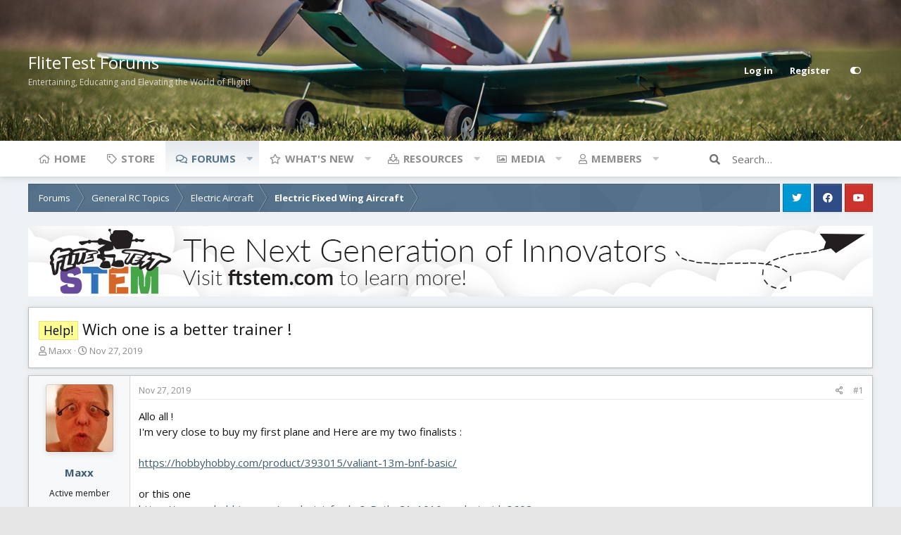

--- FILE ---
content_type: text/html; charset=utf-8
request_url: https://forum.flitetest.com/index.php?threads/wich-one-is-a-better-trainer.61063/
body_size: 24742
content:
<!DOCTYPE html>
<html id="XF" lang="en-US" dir="LTR"
	data-app="public"
	data-template="thread_view"
	data-container-key="node-107"
	data-content-key="thread-61063"
	data-logged-in="false"
	data-cookie-prefix="xf_"
	data-style-id="5" 
	data-style-type="light" 
	class="has-no-js template-thread_view"
	>
<head>
	<meta charset="utf-8" />
	<meta http-equiv="X-UA-Compatible" content="IE=Edge" />
	<meta name="viewport" content="width=device-width, initial-scale=1">

	
	
	

	<title>Help! - Wich one is a better trainer ! | FliteTest Forum</title>

	
		
		<meta name="description" content="Allo all !
I&#039;m very close to buy my first plane and Here are my two finalists :

https://hobbyhobby.com/product/393015/valiant-13m-bnf-basic/

or this one..." />
		<meta property="og:description" content="Allo all !
I&#039;m very close to buy my first plane and Here are my two finalists :

https://hobbyhobby.com/product/393015/valiant-13m-bnf-basic/

or this one
https://www.snhobbies.com/product_info.php?cPath=21_101&amp;products_id=8602

What would you choose ?

Thanks !" />
		<meta property="twitter:description" content="Allo all !
I&#039;m very close to buy my first plane and Here are my two finalists :

https://hobbyhobby.com/product/393015/valiant-13m-bnf-basic/

or this one..." />
	
	
		<meta property="og:url" content="https://forum.flitetest.com/index.php?threads/wich-one-is-a-better-trainer.61063/" />
	
		<link rel="canonical" href="https://forum.flitetest.com/index.php?threads/wich-one-is-a-better-trainer.61063/" />
	

	
		
	
	
	<meta property="og:site_name" content="FliteTest Forum" />


	
	
		
	
	
	<meta property="og:type" content="website" />


	
	
		
	
	
	
		<meta property="og:title" content="Help! - Wich one is a better trainer !" />
		<meta property="twitter:title" content="Help! - Wich one is a better trainer !" />
	


	
	
	
	

	
		<meta name="theme-color" content="#4a5054" />
	

	<link href="https://fonts.googleapis.com/css?family=Open+Sans:300,400,700" rel="stylesheet">

	
	

	


	<link rel="preload" href="/styles/fonts/fa/fa-regular-400.woff2?_v=5.15.3" as="font" type="font/woff2" crossorigin="anonymous" />


	<link rel="preload" href="/styles/fonts/fa/fa-solid-900.woff2?_v=5.15.3" as="font" type="font/woff2" crossorigin="anonymous" />


<link rel="preload" href="/styles/fonts/fa/fa-brands-400.woff2?_v=5.15.3" as="font" type="font/woff2" crossorigin="anonymous" />

	<link rel="stylesheet" href="/css.php?css=public%3Anormalize.css%2Cpublic%3Afa.css%2Cpublic%3Acore.less%2Cpublic%3Aapp.less&amp;s=5&amp;l=1&amp;d=1716576414&amp;k=bb5cec1a888a3175389e7beae3f8a9e256686aad" />

	<link rel="stylesheet" href="/css.php?css=public%3Abb_code.less%2Cpublic%3Amessage.less%2Cpublic%3Ashare_controls.less%2Cpublic%3Asiropu_ads_manager_ad.less%2Cpublic%3Astructured_list.less%2Cpublic%3Aextra.less&amp;s=5&amp;l=1&amp;d=1716576414&amp;k=63bc80a082f636bd1bfb6367f7d1930c9672d049" />

	
		<script src="/js/xf/preamble.min.js?_v=f04721d1"></script>
	


	
	
	
	
		<script async src="/index.php?jc/gtm.js&amp;_v=f04721d1"></script>
	
	<script>
		window.dataLayer=window.dataLayer||[];function gtag(){dataLayer.push(arguments)}gtag("js",new Date);gtag('config','G-YCZ97F5PWW',{'style_id':5,'node_id':107,'node_title':'Electric Fixed Wing Aircraft','thread_id':61063,'thread_title':'Wich one is a better trainer !','thread_prefix':'<span class=\"label label-\-yellow\" dir=\"auto\">Help!<\/span><span class=\"label-append\">&nbsp;<\/span>','thread_author':'Maxx',});
!function(b,c){"object"==typeof console&&"function"==typeof console.error&&(console.error_old=console.error,console.error=function(){console.error_old.apply(this,arguments);b.gtag("event","exception",{error_type:"console",error_message:arguments[0],fatal:!1})});b.onerror=function(a,d,e){b.gtag("event","exception",{error_type:"javascript",error_message:a,error_location:d,error_line_number:e,fatal:!1})};b.onload=function(){c.querySelectorAll("img").forEach(a=>{a.complete&&0===a.naturalWidth&&b.gtag("event",
"exception",{error_type:"image",error_message:"not_loaded",error_location:a.src,fatal:!1})})}}(window,document);
	</script>


	<script type='text/javascript'>
var xfhtml = document.getElementById('XF');
function addClass(el, className) { if (el.classList) el.classList.add(className); else if (!hasClass(el, className)) el.className += ' ' + className; }
function getCookie(name) { var v = document.cookie.match('(^|;) ?' + name + '=([^;]*)(;|$)'); return v ? v[2] : null; }
function setCookie(name, value, days) { var d = new Date; d.setTime(d.getTime() + 24*60*60*1000*days); document.cookie = name + "=" + value + ";path=/;expires=" + d.toGMTString(); }
function deleteCookie(name) { setCookie(name, '', -1); }
function applySetting(settingName, settingOn, allowToggle){
	
	// Theme editor is enabled. Check for selected toggle, otherwise apply default
		if(allowToggle === 1){	
			cookie = getCookie(settingName);
			if( (cookie === 'on') || (!cookie && (settingOn === 1)) ){
				addClass(xfhtml, settingName);
			}
		} else if(settingOn === 1){
			addClass(xfhtml, settingName);
		}
	
}


applySetting('focus-fluid', 0, 1);


applySetting('focus-grid', 0, 1);





	var backgroundCookie = getCookie('xenfocusBackground-5');
	if(backgroundCookie){ xfhtml.setAttribute('data-focus-bg', '' + backgroundCookie + '');	} else { xfhtml.setAttribute('data-focus-bg', '3'); }

</script>



	
	<style id="colorPickerVar"></style>
	<script>
		var colorPickerVar = document.getElementById('colorPickerVar');
		var colorCookie = getCookie('xenfocusColor-5');
		if(colorCookie){
			colorPickerVar.innerHTML = ':root { --ortem: ' + colorCookie + '; }'
		}
	</script>
	




	

		
			
		

		
	






<script class="js-klEditorTemplates" type="application/json">
	[]
</script>
</head>
<body data-template="thread_view">

	

		
			
		

		
	


	

		
			
		

		
	






   
    
    


    
  
    



    
    
    
    


    
    
    


    
    
    
    













<div class="p-pageWrapper" id="top">


<!-- Logo bar: start -->
<header class="p-header" id="header">
	<div class="p-header-inner">
		<div class="p-header-content">

			<div class="p-header-logo p-header-logo--image">
				<a href="/index.php">
					
					

					<span>
						
							<span class='focus-logo'>FliteTest Forums</span>
	                        <span class='focus-logo-slogan'>Entertaining, Educating and Elevating the World of Flight!</span>
						
					</span>
				</a>
			</div>

			

    <div class='focus-ad'>
	

		
			
		

		
	

</div>
    
    

    <!-- User bar -->

    <div class='focus-wrap-user'>
		<div class="p-nav-opposite">
			<div class="p-navgroup p-account p-navgroup--guest">
				
					<a href="/index.php?login/" class="p-navgroup-link p-navgroup-link--textual p-navgroup-link--logIn" rel="nofollow" data-xf-click="overlay" data-follow-redirects="on">
						<span class="p-navgroup-linkText">Log in</span>
					</a>
					
						<a href="/index.php?register/" class="p-navgroup-link p-navgroup-link--textual p-navgroup-link--register" rel="nofollow" data-xf-click="overlay" data-follow-redirects="on">
							<span class="p-navgroup-linkText">Register</span>
						</a>
					
				
				
		            <a href="#" class="p-navgroup-link" rel="nofollow" data-xf-init="tooltip" title="Customize" data-xenfocus-editor>
	                    <span class="p-navgroup-linkText"></span>
	                </a>
	            
	            
			</div>

			<div class="p-navgroup p-discovery">
				<a href="/index.php?whats-new/"
					class="p-navgroup-link p-navgroup-link--iconic p-navgroup-link--whatsnew"
					title="What&#039;s new">
					<i aria-hidden="true"></i>
					<span class="p-navgroup-linkText">What's new</span>
				</a>

				
					<a href="/index.php?search/"
						class="p-navgroup-link p-navgroup-link--iconic p-navgroup-link--search"
						data-xf-click="menu"
						data-xf-key="/"
						aria-label="Search"
						aria-expanded="false"
						aria-haspopup="true"
						title="Search">
						<i aria-hidden="true"></i>
						<span class="p-navgroup-linkText">Search</span>
					</a>
					<div class="menu menu--structural menu--wide" data-menu="menu" aria-hidden="true">
						<form action="/index.php?search/search" method="post"
							class="menu-content"
							data-xf-init="quick-search">

							<h3 class="menu-header">Search</h3>
							
							<div class="menu-row">
								
									<div class="inputGroup inputGroup--joined">
										<input type="text" class="input" name="keywords" placeholder="Search…" aria-label="Search" data-menu-autofocus="true" />
										
			<select name="constraints" class="js-quickSearch-constraint input" aria-label="Search within">
				<option value="">Everywhere</option>
<option value="{&quot;search_type&quot;:&quot;post&quot;}">Threads</option>
<option value="{&quot;search_type&quot;:&quot;post&quot;,&quot;c&quot;:{&quot;nodes&quot;:[107],&quot;child_nodes&quot;:1}}">This forum</option>
<option value="{&quot;search_type&quot;:&quot;post&quot;,&quot;c&quot;:{&quot;thread&quot;:61063}}">This thread</option>

			</select>
		
									</div>
									
							</div>

							
							<div class="menu-row">
								<label class="iconic"><input type="checkbox"  name="c[title_only]" value="1" /><i aria-hidden="true"></i><span class="iconic-label">Search titles only</span></label>

							</div>
							
							<div class="menu-row">
								<div class="inputGroup">
									<span class="inputGroup-text">By:</span>
									<input class="input" name="c[users]" data-xf-init="auto-complete" placeholder="Member" />
								</div>
							</div>
							
<div class="menu-footer">
								<span class="menu-footer-controls">
									<button type="submit" class="button--primary button button--icon button--icon--search"><span class="button-text">Search</span></button>
									<a href="/index.php?search/" class="button" rel="nofollow"><span class="button-text">Filters</span></a>
								</span>
							</div>

							<input type="hidden" name="_xfToken" value="1768796930,389a2479967029136cd2b727284d95db" />
						</form>
					</div>
				
			</div>
		</div>
	</div>


    

			
		</div>
	</div>
</header>
<!-- Logo bar: end -->

<div class='focus-content'>
	

<!-- Secondary header: start -->

	<div class="p-navSticky p-navSticky--primary" data-xf-init="sticky-header">
		
    
    <!-- Secondary header -->
    
	<div class="p-nav">
		<div class="p-nav-inner">
			
			<div class='focus-mobile-navigation'>
				<a class="p-nav-menuTrigger" data-xf-click="off-canvas" data-menu=".js-headerOffCanvasMenu" role="button" tabindex="0">
					<i aria-hidden="true"></i>
					<span class="p-nav-menuText">Menu</span>
				</a>
				<div class='focus-mobile-logo'>
					<a href="/index.php">
						
							FliteTest Forums
						
					</a>
				</div>
			</div>

			

    <!-- User bar -->

    <div class='focus-wrap-user'>
		<div class="p-nav-opposite">
			<div class="p-navgroup p-account p-navgroup--guest">
				
					<a href="/index.php?login/" class="p-navgroup-link p-navgroup-link--textual p-navgroup-link--logIn" rel="nofollow" data-xf-click="overlay" data-follow-redirects="on">
						<span class="p-navgroup-linkText">Log in</span>
					</a>
					
						<a href="/index.php?register/" class="p-navgroup-link p-navgroup-link--textual p-navgroup-link--register" rel="nofollow" data-xf-click="overlay" data-follow-redirects="on">
							<span class="p-navgroup-linkText">Register</span>
						</a>
					
				
				
		            <a href="#" class="p-navgroup-link" rel="nofollow" data-xf-init="tooltip" title="Customize" data-xenfocus-editor>
	                    <span class="p-navgroup-linkText"></span>
	                </a>
	            
	            
			</div>

			<div class="p-navgroup p-discovery">
				<a href="/index.php?whats-new/"
					class="p-navgroup-link p-navgroup-link--iconic p-navgroup-link--whatsnew"
					title="What&#039;s new">
					<i aria-hidden="true"></i>
					<span class="p-navgroup-linkText">What's new</span>
				</a>

				
					<a href="/index.php?search/"
						class="p-navgroup-link p-navgroup-link--iconic p-navgroup-link--search"
						data-xf-click="menu"
						data-xf-key="/"
						aria-label="Search"
						aria-expanded="false"
						aria-haspopup="true"
						title="Search">
						<i aria-hidden="true"></i>
						<span class="p-navgroup-linkText">Search</span>
					</a>
					<div class="menu menu--structural menu--wide" data-menu="menu" aria-hidden="true">
						<form action="/index.php?search/search" method="post"
							class="menu-content"
							data-xf-init="quick-search">

							<h3 class="menu-header">Search</h3>
							
							<div class="menu-row">
								
									<div class="inputGroup inputGroup--joined">
										<input type="text" class="input" name="keywords" placeholder="Search…" aria-label="Search" data-menu-autofocus="true" />
										
			<select name="constraints" class="js-quickSearch-constraint input" aria-label="Search within">
				<option value="">Everywhere</option>
<option value="{&quot;search_type&quot;:&quot;post&quot;}">Threads</option>
<option value="{&quot;search_type&quot;:&quot;post&quot;,&quot;c&quot;:{&quot;nodes&quot;:[107],&quot;child_nodes&quot;:1}}">This forum</option>
<option value="{&quot;search_type&quot;:&quot;post&quot;,&quot;c&quot;:{&quot;thread&quot;:61063}}">This thread</option>

			</select>
		
									</div>
									
							</div>

							
							<div class="menu-row">
								<label class="iconic"><input type="checkbox"  name="c[title_only]" value="1" /><i aria-hidden="true"></i><span class="iconic-label">Search titles only</span></label>

							</div>
							
							<div class="menu-row">
								<div class="inputGroup">
									<span class="inputGroup-text">By:</span>
									<input class="input" name="c[users]" data-xf-init="auto-complete" placeholder="Member" />
								</div>
							</div>
							
<div class="menu-footer">
								<span class="menu-footer-controls">
									<button type="submit" class="button--primary button button--icon button--icon--search"><span class="button-text">Search</span></button>
									<a href="/index.php?search/" class="button" rel="nofollow"><span class="button-text">Filters</span></a>
								</span>
							</div>

							<input type="hidden" name="_xfToken" value="1768796930,389a2479967029136cd2b727284d95db" />
						</form>
					</div>
				
			</div>
		</div>
	</div>


			
    
    <!-- Navigation wrap -->
    <nav class='focus-wrap-nav'>
		<div class="p-nav-scroller hScroller" data-xf-init="h-scroller" data-auto-scroll=".p-navEl.is-selected">
			<div class="hScroller-scroll">
				<ul class="p-nav-list js-offCanvasNavSource">
				
					<li>
						
	<div class="p-navEl " >
		

			
	
	<a href="https://www.flitetest.com"
		class="p-navEl-link "
		
		data-xf-key="1"
		data-nav-id="home">Home</a>


			

		
		
	</div>

					</li>
				
					<li>
						
	<div class="p-navEl " >
		

			
	
	<a href="https://store.flitetest.com/"
		class="p-navEl-link "
		
		data-xf-key="2"
		data-nav-id="Store">Store</a>


			

		
		
	</div>

					</li>
				
					<li>
						
	<div class="p-navEl is-selected" data-has-children="true">
		

			
	
	<a href="/index.php"
		class="p-navEl-link p-navEl-link--splitMenu "
		
		
		data-nav-id="forums">Forums</a>


			<a data-xf-key="3"
				data-xf-click="menu"
				data-menu-pos-ref="< .p-navEl"
				data-arrow-pos-ref="< .p-navEl"
				class="p-navEl-splitTrigger"
				role="button"
				tabindex="0"
				aria-label="Toggle expanded"
				aria-expanded="false"
				aria-haspopup="true"></a>

		
		
			<div class="menu menu--structural" data-menu="menu" aria-hidden="true">
				<div class="menu-content">
					<!--<h4 class="menu-header">Forums</h4>-->
					
						
	
	
	<a href="/index.php?whats-new/posts/"
		class="menu-linkRow u-indentDepth0 js-offCanvasCopy "
		
		
		data-nav-id="newPosts">New posts</a>

	

					
						
	
	
	<a href="/index.php?search/&amp;type=post"
		class="menu-linkRow u-indentDepth0 js-offCanvasCopy "
		
		
		data-nav-id="searchForums">Search forums</a>

	

					
				</div>
			</div>
		
	</div>

					</li>
				
					<li>
						
	<div class="p-navEl " data-has-children="true">
		

			
	
	<a href="/index.php?whats-new/"
		class="p-navEl-link p-navEl-link--splitMenu "
		
		
		data-nav-id="whatsNew">What's new</a>


			<a data-xf-key="4"
				data-xf-click="menu"
				data-menu-pos-ref="< .p-navEl"
				data-arrow-pos-ref="< .p-navEl"
				class="p-navEl-splitTrigger"
				role="button"
				tabindex="0"
				aria-label="Toggle expanded"
				aria-expanded="false"
				aria-haspopup="true"></a>

		
		
			<div class="menu menu--structural" data-menu="menu" aria-hidden="true">
				<div class="menu-content">
					<!--<h4 class="menu-header">What's new</h4>-->
					
						
	
	
	<a href="/index.php?whats-new/posts/"
		class="menu-linkRow u-indentDepth0 js-offCanvasCopy "
		 rel="nofollow"
		
		data-nav-id="whatsNewPosts">New posts</a>

	

					
						
	
	
	<a href="/index.php?whats-new/media/"
		class="menu-linkRow u-indentDepth0 js-offCanvasCopy "
		 rel="nofollow"
		
		data-nav-id="xfmgWhatsNewNewMedia">New media</a>

	

					
						
	
	
	<a href="/index.php?whats-new/media-comments/"
		class="menu-linkRow u-indentDepth0 js-offCanvasCopy "
		 rel="nofollow"
		
		data-nav-id="xfmgWhatsNewMediaComments">New media comments</a>

	

					
						
	
	
	<a href="/index.php?whats-new/resources/"
		class="menu-linkRow u-indentDepth0 js-offCanvasCopy "
		 rel="nofollow"
		
		data-nav-id="xfrmNewResources">New resources</a>

	

					
						
	
	
	<a href="/index.php?whats-new/profile-posts/"
		class="menu-linkRow u-indentDepth0 js-offCanvasCopy "
		 rel="nofollow"
		
		data-nav-id="whatsNewProfilePosts">New profile posts</a>

	

					
						
	
	
	<a href="/index.php?whats-new/latest-activity"
		class="menu-linkRow u-indentDepth0 js-offCanvasCopy "
		 rel="nofollow"
		
		data-nav-id="latestActivity">Latest activity</a>

	

					
				</div>
			</div>
		
	</div>

					</li>
				
					<li>
						
	<div class="p-navEl " data-has-children="true">
		

			
	
	<a href="/index.php?resources/"
		class="p-navEl-link p-navEl-link--splitMenu "
		
		
		data-nav-id="xfrm">Resources</a>


			<a data-xf-key="5"
				data-xf-click="menu"
				data-menu-pos-ref="< .p-navEl"
				data-arrow-pos-ref="< .p-navEl"
				class="p-navEl-splitTrigger"
				role="button"
				tabindex="0"
				aria-label="Toggle expanded"
				aria-expanded="false"
				aria-haspopup="true"></a>

		
		
			<div class="menu menu--structural" data-menu="menu" aria-hidden="true">
				<div class="menu-content">
					<!--<h4 class="menu-header">Resources</h4>-->
					
						
	
	
	<a href="/index.php?resources/latest-reviews"
		class="menu-linkRow u-indentDepth0 js-offCanvasCopy "
		
		
		data-nav-id="xfrmLatestReviews">Latest reviews</a>

	

					
						
	
	
	<a href="/index.php?search/&amp;type=resource"
		class="menu-linkRow u-indentDepth0 js-offCanvasCopy "
		
		
		data-nav-id="xfrmSearchResources">Search resources</a>

	

					
				</div>
			</div>
		
	</div>

					</li>
				
					<li>
						
	<div class="p-navEl " data-has-children="true">
		

			
	
	<a href="/index.php?media/"
		class="p-navEl-link p-navEl-link--splitMenu "
		
		
		data-nav-id="xfmg">Media</a>


			<a data-xf-key="6"
				data-xf-click="menu"
				data-menu-pos-ref="< .p-navEl"
				data-arrow-pos-ref="< .p-navEl"
				class="p-navEl-splitTrigger"
				role="button"
				tabindex="0"
				aria-label="Toggle expanded"
				aria-expanded="false"
				aria-haspopup="true"></a>

		
		
			<div class="menu menu--structural" data-menu="menu" aria-hidden="true">
				<div class="menu-content">
					<!--<h4 class="menu-header">Media</h4>-->
					
						
	
	
	<a href="/index.php?whats-new/media/"
		class="menu-linkRow u-indentDepth0 js-offCanvasCopy "
		 rel="nofollow"
		
		data-nav-id="xfmgNewMedia">New media</a>

	

					
						
	
	
	<a href="/index.php?whats-new/media-comments/"
		class="menu-linkRow u-indentDepth0 js-offCanvasCopy "
		 rel="nofollow"
		
		data-nav-id="xfmgNewComments">New comments</a>

	

					
						
	
	
	<a href="/index.php?search/&amp;type=xfmg_media"
		class="menu-linkRow u-indentDepth0 js-offCanvasCopy "
		
		
		data-nav-id="xfmgSearchMedia">Search media</a>

	

					
				</div>
			</div>
		
	</div>

					</li>
				
					<li>
						
	<div class="p-navEl " data-has-children="true">
		

			
	
	<a href="/index.php?members/"
		class="p-navEl-link p-navEl-link--splitMenu "
		
		
		data-nav-id="members">Members</a>


			<a data-xf-key="7"
				data-xf-click="menu"
				data-menu-pos-ref="< .p-navEl"
				data-arrow-pos-ref="< .p-navEl"
				class="p-navEl-splitTrigger"
				role="button"
				tabindex="0"
				aria-label="Toggle expanded"
				aria-expanded="false"
				aria-haspopup="true"></a>

		
		
			<div class="menu menu--structural" data-menu="menu" aria-hidden="true">
				<div class="menu-content">
					<!--<h4 class="menu-header">Members</h4>-->
					
						
	
	
	<a href="/index.php?online/"
		class="menu-linkRow u-indentDepth0 js-offCanvasCopy "
		
		
		data-nav-id="currentVisitors">Current visitors</a>

	

					
						
	
	
	<a href="/index.php?whats-new/profile-posts/"
		class="menu-linkRow u-indentDepth0 js-offCanvasCopy "
		 rel="nofollow"
		
		data-nav-id="newProfilePosts">New profile posts</a>

	

					
						
	
	
	<a href="/index.php?search/&amp;type=profile_post"
		class="menu-linkRow u-indentDepth0 js-offCanvasCopy "
		
		
		data-nav-id="searchProfilePosts">Search profile posts</a>

	

					
				</div>
			</div>
		
	</div>

					</li>
				
				</ul>
			</div>
		</div>
	</nav>
    

			
	<div class='focus-wrap-search'>
	
		
			<form action="/index.php?search/search" method="post">
	        
	        <!-- Search -->
			<div class='focus-search'>	
				
				<div class='focus-search-flex'>
					<input name="keywords" placeholder="Search…" aria-label="Search" data-menu-autofocus="true" type="text" />
					<div class='focus-search-prefix'><i class="fa fa-search" aria-hidden="true"></i></div>
				</div>
				
			</div>
			
			
				<div class="focus-search-menu">

					
					
						<div class="menu-row">
							
			<select name="constraints" class="js-quickSearch-constraint input" aria-label="Search within">
				<option value="">Everywhere</option>
<option value="{&quot;search_type&quot;:&quot;post&quot;}">Threads</option>
<option value="{&quot;search_type&quot;:&quot;post&quot;,&quot;c&quot;:{&quot;nodes&quot;:[107],&quot;child_nodes&quot;:1}}">This forum</option>
<option value="{&quot;search_type&quot;:&quot;post&quot;,&quot;c&quot;:{&quot;thread&quot;:61063}}">This thread</option>

			</select>
		
						</div>
					

					
					<div class="menu-row">
						<label class="iconic"><input type="checkbox"  name="c[title_only]" value="1" /><i aria-hidden="true"></i><span class="iconic-label">Search titles only</span></label>

					</div>
					
					<div class="menu-row">
						<div class="inputGroup">
							<span class="inputGroup-text">By:</span>
							<input class="input" name="c[users]" data-xf-init="auto-complete" placeholder="Member" />
						</div>
					</div>
					
<div class="menu-footer">
						<span class="menu-footer-controls">
							<a href="/index.php?search/" class="button" rel="nofollow"><span class="button-text">Advanced search…</span></a>
							<button type="submit" class="button--primary button button--icon button--icon--search"><span class="button-text">Search</span></button>
						</span>
					</div>

				</div>
			

			<input type="hidden" name="_xfToken" value="1768796930,389a2479967029136cd2b727284d95db" />

			</form>
		

	</div>


		</div>
	</div>
    

	</div>
	
    <!-- Sub navigation -->
	
		<div class="p-sectionLinks">
			<div class="p-sectionLinks-inner hScroller" data-xf-init="h-scroller">
				<div class="hScroller-scroll">
					<ul class="p-sectionLinks-list">
					
						<li>
							
	<div class="p-navEl " >
		

			
	
	<a href="/index.php?whats-new/posts/"
		class="p-navEl-link "
		
		data-xf-key="alt+1"
		data-nav-id="newPosts">New posts</a>


			

		
		
	</div>

						</li>
					
						<li>
							
	<div class="p-navEl " >
		

			
	
	<a href="/index.php?search/&amp;type=post"
		class="p-navEl-link "
		
		data-xf-key="alt+2"
		data-nav-id="searchForums">Search forums</a>


			

		
		
	</div>

						</li>
					
					</ul>
				</div>
			</div>
		</div>
	


<!-- Secondary header: end -->


<div class="p-body">
	<div class="p-body-inner">
		<!--XF:EXTRA_OUTPUT-->

        
        <!-- Staff bar: start -->
        
        
        
	<div id='xenfocus-color-picker'>
		<h4 data-focus-text="Choose color"></h4>
		<ul class='xenfocus-color-picker'>
			<li></li>
			<li></li>
			<li></li>
			<li></li>
			<li></li>
			<li></li>
			<li></li>
			<li></li>
			<li></li>
			<li></li>
			<li></li>
			<li></li>
		</ul>
	</div>


        


        
		

		

		
	

		
			
		

		
	


		
        <div class='focus-breadcrumb'>
            

	

	
		<ul class="p-breadcrumbs "
			itemscope itemtype="https://schema.org/BreadcrumbList">
		

			
				
	<li itemprop="itemListElement" itemscope itemtype="https://schema.org/ListItem">
		<a href="/index.php" itemprop="item">
			<span itemprop="name">Forums</span>
		</a>
	</li>

			

			
			
				
	<li itemprop="itemListElement" itemscope itemtype="https://schema.org/ListItem">
		<a href="/index.php#general-rc-topics.14" itemprop="item">
			<span itemprop="name">General RC Topics</span>
		</a>
	</li>

			
				
	<li itemprop="itemListElement" itemscope itemtype="https://schema.org/ListItem">
		<a href="/index.php?categories/electric-aircraft.114/" itemprop="item">
			<span itemprop="name">Electric Aircraft</span>
		</a>
	</li>

			
				
	<li itemprop="itemListElement" itemscope itemtype="https://schema.org/ListItem">
		<a href="/index.php?forums/electric-fixed-wing-aircraft.107/" itemprop="item">
			<span itemprop="name">Electric Fixed Wing Aircraft</span>
		</a>
	</li>

			

		
		</ul>
	

		    <ul class='xenfocus-social'>
	<li><a href='https://twitter.com/FliteTest' target='_blank'></a></li>
<li><a href='https://www.facebook.com/flitetest' target='_blank'></a></li>
<li><a href='https://www.youtube.com/user/flitetest/featured' target='_blank'></a></li>
</ul>
        </div>

        
            
		 <div class="samBannerUnit samAlignCenter" data-xf-init="sam-unit" data-position="container_breadcrumb_top_below"> <div class="samItem" data-xf-init="sam-item" data-id="17" data-cv="true" data-cc="true"> <a  href="https://ftstem.com/pages/products" target="_blank" rel="nofollow"> <img src="https://forum.flitetest.com/data/siropu/am/user/167f95431393ff.jpg" alt="Flite Test STEM" > </a> </div> </div> 


		
	<noscript class="js-jsWarning"><div class="blockMessage blockMessage--important blockMessage--iconic u-noJsOnly">JavaScript is disabled. For a better experience, please enable JavaScript in your browser before proceeding.</div></noscript>

		
	<div class="blockMessage blockMessage--important blockMessage--iconic js-browserWarning" style="display: none">You are using an out of date browser. It  may not display this or other websites correctly.<br />You should upgrade or use an <a href="https://www.google.com/chrome/" target="_blank" rel="noopener">alternative browser</a>.</div>


		
			<div class="p-body-header">
			
				
					<div class="p-title ">
					
						
							<h1 class="p-title-value"><span class="label label--yellow" dir="auto">Help!</span><span class="label-append">&nbsp;</span>Wich one is a better trainer !</h1>
						
						
					
					</div>
				

				
					<div class="p-description">
	<ul class="listInline listInline--bullet">
		<li>
			<i class="fa--xf far fa-user" aria-hidden="true" title="Thread starter"></i>
			<span class="u-srOnly">Thread starter</span>

			<a href="/index.php?members/maxx.45395/" class="username  u-concealed" dir="auto" data-user-id="45395" data-xf-init="member-tooltip">Maxx</a>
		</li>
		<li>
			<i class="fa--xf far fa-clock" aria-hidden="true" title="Start date"></i>
			<span class="u-srOnly">Start date</span>

			<a href="/index.php?threads/wich-one-is-a-better-trainer.61063/" class="u-concealed"><time  class="u-dt" dir="auto" datetime="2019-11-27T20:12:17-0500" data-time="1574903537" data-date-string="Nov 27, 2019" data-time-string="8:12 PM" title="Nov 27, 2019 at 8:12 PM">Nov 27, 2019</time></a>
		</li>
		
	</ul>
</div>
				
			
			</div>
		

		<div class="p-body-main  ">
			

			<div class="p-body-content">
				
	

		
			
		

		
	


				<div class="p-body-pageContent">










	
	
	
		
	
	
	


	
	
	
		
	
	
	


	
	
		
	
	
	


	
	











	



	

	
		
		
	








	

		
			
		

		
	











	

		
			
		

		
	



	

		
			
		

		
	



<div class="block block--messages" data-xf-init="" data-type="post" data-href="/index.php?inline-mod/" data-search-target="*">

	<span class="u-anchorTarget" id="posts"></span>

	
		
	

	

	<div class="block-outer"></div>

	

	
		
	<div class="block-outer js-threadStatusField"></div>

	

	<div class="block-container lbContainer"
		data-xf-init="lightbox select-to-quote"
		data-message-selector=".js-post"
		data-lb-id="thread-61063"
		data-lb-universal="0">

		<div class="block-body js-replyNewMessageContainer">
			
				


	

		
			
		

		
	



					

					
						

	


	

	

	
	<article class="message message--post js-post js-inlineModContainer  "
		data-author="Maxx"
		data-content="post-517226"
		id="js-post-517226">

		<span class="u-anchorTarget" id="post-517226"></span>

		
			<div class="message-inner">
				
					<div class="message-cell message-cell--user">
						

	<section itemscope itemtype="https://schema.org/Person" class="message-user">
		<div class="message-avatar ">
			<div class="message-avatar-wrapper">
				<a href="/index.php?members/maxx.45395/" class="avatar avatar--m" data-user-id="45395" data-xf-init="member-tooltip">
			<img src="/data/avatars/m/45/45395.jpg?1615050373" srcset="/data/avatars/l/45/45395.jpg?1615050373 2x" alt="Maxx" class="avatar-u45395-m" width="96" height="96" loading="lazy" itemprop="image" /> 
		</a>
				
			</div>
		</div>
		<div class="message-userDetails">
			<h4 class="message-name"><a href="/index.php?members/maxx.45395/" class="username " dir="auto" data-user-id="45395" data-xf-init="member-tooltip" itemprop="name">Maxx</a></h4>
			<h5 class="userTitle message-userTitle" dir="auto" itemprop="jobTitle">Active member</h5>
			
		</div>
		
			
			
		
		<span class="message-userArrow"></span>
	</section>

					</div>
				

				
					<div class="message-cell message-cell--main">
					
						<div class="message-main js-quickEditTarget">

							
								

	<header class="message-attribution message-attribution--split">
		<ul class="message-attribution-main listInline ">
			
			
			<li class="u-concealed">
				<a href="/index.php?threads/wich-one-is-a-better-trainer.61063/post-517226" rel="nofollow">
					<time  class="u-dt" dir="auto" datetime="2019-11-27T20:12:17-0500" data-time="1574903537" data-date-string="Nov 27, 2019" data-time-string="8:12 PM" title="Nov 27, 2019 at 8:12 PM" itemprop="datePublished">Nov 27, 2019</time>
				</a>
			</li>
			
		</ul>

		<ul class="message-attribution-opposite message-attribution-opposite--list ">
			
			<li>
				<a href="/index.php?threads/wich-one-is-a-better-trainer.61063/post-517226"
					class="message-attribution-gadget"
					data-xf-init="share-tooltip"
					data-href="/index.php?posts/517226/share"
					aria-label="Share"
					rel="nofollow">
					<i class="fa--xf far fa-share-alt" aria-hidden="true"></i>
				</a>
			</li>
			
			
				<li>
					<a href="/index.php?threads/wich-one-is-a-better-trainer.61063/post-517226" rel="nofollow">
						#1
					</a>
				</li>
			
		</ul>
	</header>

							

							<div class="message-content js-messageContent">
							

								
									
	
	
	

								

								
									

	<div class="message-userContent lbContainer js-lbContainer "
		data-lb-id="post-517226"
		data-lb-caption-desc="Maxx &middot; Nov 27, 2019 at 8:12 PM">

		
			

	

		

		<article class="message-body js-selectToQuote">
			
				
			
			
				
	

		
			
		

		
	

<div class="bbWrapper">Allo all !<br />
I'm very close to buy my first plane and Here are my two finalists :<br />
<br />
<a href="https://hobbyhobby.com/product/393015/valiant-13m-bnf-basic/" target="_blank" class="link link--external" data-proxy-href="/proxy.php?link=https%3A%2F%2Fhobbyhobby.com%2Fproduct%2F393015%2Fvaliant-13m-bnf-basic%2F&amp;hash=3a87a83fa51295852dee23c28485a4b0" rel="nofollow ugc noopener">https://hobbyhobby.com/product/393015/valiant-13m-bnf-basic/</a><br />
<br />
or this one<br />
<a href="https://www.snhobbies.com/product_info.php?cPath=21_101&amp;products_id=8602" target="_blank" class="link link--external" data-proxy-href="/proxy.php?link=https%3A%2F%2Fwww.snhobbies.com%2Fproduct_info.php%3FcPath%3D21_101%26products_id%3D8602&amp;hash=aa5b7db341a3736703775cdbef913be3" rel="nofollow ugc noopener">https://www.snhobbies.com/product_info.php?cPath=21_101&amp;products_id=8602</a><br />
<br />
What would you choose ?<br />
<br />
Thanks !</div>

	

		
			
		

		
	

			
			<div class="js-selectToQuoteEnd">&nbsp;</div>
			
				
			
		</article>

		
			

	

		

		
	</div>

								

								
									
	

								

								
									
	

		
			
		

		
	


	


	

		
			
		

		
	

								

							
							</div>

							
								
	<footer class="message-footer">
		

		<div class="reactionsBar js-reactionsList is-active">
			
	
	
		<ul class="reactionSummary">
		
			<li><span class="reaction reaction--small reaction--1" data-reaction-id="1"><i aria-hidden="true"></i><img src="[data-uri]" class="reaction-sprite js-reaction" alt="Like" title="Like" /></span></li>
		
		</ul>
	


<span class="u-srOnly">Reactions:</span>
<a class="reactionsBar-link" href="/index.php?posts/517226/reactions" data-xf-click="overlay" data-cache="false" rel="nofollow"><bdi>mach1 rc</bdi></a>
		</div>

		<div class="js-historyTarget message-historyTarget toggleTarget" data-href="trigger-href"></div>
	</footer>

							
						</div>

					
					</div>
				
			</div>
		
	</article>

	
	

					

					

				

	

		
			
		

		
	




	

		
			
		

		
	



					

					
						

	


	

	

	
	<article class="message message--post js-post js-inlineModContainer  "
		data-author="Ketchup"
		data-content="post-517235"
		id="js-post-517235">

		<span class="u-anchorTarget" id="post-517235"></span>

		
			<div class="message-inner">
				
					<div class="message-cell message-cell--user">
						

	<section itemscope itemtype="https://schema.org/Person" class="message-user">
		<div class="message-avatar ">
			<div class="message-avatar-wrapper">
				<a href="/index.php?members/ketchup.38357/" class="avatar avatar--m" data-user-id="38357" data-xf-init="member-tooltip">
			<img src="/data/avatars/m/38/38357.jpg?1595884744" srcset="/data/avatars/l/38/38357.jpg?1595884744 2x" alt="Ketchup" class="avatar-u38357-m" width="96" height="96" loading="lazy" itemprop="image" /> 
		</a>
				
			</div>
		</div>
		<div class="message-userDetails">
			<h4 class="message-name"><a href="/index.php?members/ketchup.38357/" class="username " dir="auto" data-user-id="38357" data-xf-init="member-tooltip" itemprop="name">Ketchup</a></h4>
			<h5 class="userTitle message-userTitle" dir="auto" itemprop="jobTitle">4s mini mustang</h5>
			
		</div>
		
			
			
		
		<span class="message-userArrow"></span>
	</section>

					</div>
				

				
					<div class="message-cell message-cell--main">
					
						<div class="message-main js-quickEditTarget">

							
								

	<header class="message-attribution message-attribution--split">
		<ul class="message-attribution-main listInline ">
			
			
			<li class="u-concealed">
				<a href="/index.php?threads/wich-one-is-a-better-trainer.61063/post-517235" rel="nofollow">
					<time  class="u-dt" dir="auto" datetime="2019-11-27T20:34:34-0500" data-time="1574904874" data-date-string="Nov 27, 2019" data-time-string="8:34 PM" title="Nov 27, 2019 at 8:34 PM" itemprop="datePublished">Nov 27, 2019</time>
				</a>
			</li>
			
		</ul>

		<ul class="message-attribution-opposite message-attribution-opposite--list ">
			
			<li>
				<a href="/index.php?threads/wich-one-is-a-better-trainer.61063/post-517235"
					class="message-attribution-gadget"
					data-xf-init="share-tooltip"
					data-href="/index.php?posts/517235/share"
					aria-label="Share"
					rel="nofollow">
					<i class="fa--xf far fa-share-alt" aria-hidden="true"></i>
				</a>
			</li>
			
			
				<li>
					<a href="/index.php?threads/wich-one-is-a-better-trainer.61063/post-517235" rel="nofollow">
						#2
					</a>
				</li>
			
		</ul>
	</header>

							

							<div class="message-content js-messageContent">
							

								
									
	
	
	

								

								
									

	<div class="message-userContent lbContainer js-lbContainer "
		data-lb-id="post-517235"
		data-lb-caption-desc="Ketchup &middot; Nov 27, 2019 at 8:34 PM">

		

		<article class="message-body js-selectToQuote">
			
				
			
			
				
	

		
			
		

		
	

<div class="bbWrapper">I would actually get the hobbyzone sport cub s. The valiant is a nice plane, but I don’t think that it is built specifically as a trainer, I’m not sure about the other plane though. Also, the sport cub is a trainer, it is cheaper, lighter, and smaller than the other two, and I have flown one and can say that it is a lot of fun. It has safe so you can start out in beginner mode, and once you are good enough, you can switch to intermediate, then to expert mode. Also, did you pick the other two planes for specific reasons? I’m just curious because the valiant is a good plane, but I have never seen it being marketed as a trainer (again I don’t know anything about the other plane). <br />
Whatever you choose though, I hope you have a great time flying it! <br />
Also, welcome to the rc flying hobby and to the forums!</div>

	

		
			
		

		
	

			
			<div class="js-selectToQuoteEnd">&nbsp;</div>
			
				
			
		</article>

		

		
	</div>

								

								
									
	

								

								
									
	

		
			
		

		
	


	


	

		
			
		

		
	

								

							
							</div>

							
								
	<footer class="message-footer">
		

		<div class="reactionsBar js-reactionsList is-active">
			
	
	
		<ul class="reactionSummary">
		
			<li><span class="reaction reaction--small reaction--1" data-reaction-id="1"><i aria-hidden="true"></i><img src="[data-uri]" class="reaction-sprite js-reaction" alt="Like" title="Like" /></span></li>
		
		</ul>
	


<span class="u-srOnly">Reactions:</span>
<a class="reactionsBar-link" href="/index.php?posts/517235/reactions" data-xf-click="overlay" data-cache="false" rel="nofollow"><bdi>Vimana89</bdi>, <bdi>mach1 rc</bdi> and <bdi>Maxx</bdi></a>
		</div>

		<div class="js-historyTarget message-historyTarget toggleTarget" data-href="trigger-href"></div>
	</footer>

							
						</div>

					
					</div>
				
			</div>
		
	</article>

	
	

					

					

				

	

		
			
		

		
	




	

		
			
		

		
	



					

					
						

	


	

	

	
	<article class="message message--post js-post js-inlineModContainer  "
		data-author="Maxx"
		data-content="post-517239"
		id="js-post-517239">

		<span class="u-anchorTarget" id="post-517239"></span>

		
			<div class="message-inner">
				
					<div class="message-cell message-cell--user">
						

	<section itemscope itemtype="https://schema.org/Person" class="message-user">
		<div class="message-avatar ">
			<div class="message-avatar-wrapper">
				<a href="/index.php?members/maxx.45395/" class="avatar avatar--m" data-user-id="45395" data-xf-init="member-tooltip">
			<img src="/data/avatars/m/45/45395.jpg?1615050373" srcset="/data/avatars/l/45/45395.jpg?1615050373 2x" alt="Maxx" class="avatar-u45395-m" width="96" height="96" loading="lazy" itemprop="image" /> 
		</a>
				
			</div>
		</div>
		<div class="message-userDetails">
			<h4 class="message-name"><a href="/index.php?members/maxx.45395/" class="username " dir="auto" data-user-id="45395" data-xf-init="member-tooltip" itemprop="name">Maxx</a></h4>
			<h5 class="userTitle message-userTitle" dir="auto" itemprop="jobTitle">Active member</h5>
			
		</div>
		
			
			
		
		<span class="message-userArrow"></span>
	</section>

					</div>
				

				
					<div class="message-cell message-cell--main">
					
						<div class="message-main js-quickEditTarget">

							
								

	<header class="message-attribution message-attribution--split">
		<ul class="message-attribution-main listInline ">
			
			
			<li class="u-concealed">
				<a href="/index.php?threads/wich-one-is-a-better-trainer.61063/post-517239" rel="nofollow">
					<time  class="u-dt" dir="auto" datetime="2019-11-27T20:59:20-0500" data-time="1574906360" data-date-string="Nov 27, 2019" data-time-string="8:59 PM" title="Nov 27, 2019 at 8:59 PM" itemprop="datePublished">Nov 27, 2019</time>
				</a>
			</li>
			
		</ul>

		<ul class="message-attribution-opposite message-attribution-opposite--list ">
			
			<li>
				<a href="/index.php?threads/wich-one-is-a-better-trainer.61063/post-517239"
					class="message-attribution-gadget"
					data-xf-init="share-tooltip"
					data-href="/index.php?posts/517239/share"
					aria-label="Share"
					rel="nofollow">
					<i class="fa--xf far fa-share-alt" aria-hidden="true"></i>
				</a>
			</li>
			
			
				<li>
					<a href="/index.php?threads/wich-one-is-a-better-trainer.61063/post-517239" rel="nofollow">
						#3
					</a>
				</li>
			
		</ul>
	</header>

							

							<div class="message-content js-messageContent">
							

								
									
	
	
	

								

								
									

	<div class="message-userContent lbContainer js-lbContainer "
		data-lb-id="post-517239"
		data-lb-caption-desc="Maxx &middot; Nov 27, 2019 at 8:59 PM">

		

		<article class="message-body js-selectToQuote">
			
				
			
			
				
	

		
			
		

		
	

<div class="bbWrapper"><blockquote data-attributes="member: 38357" data-quote="Ketchup" data-source="post: 517235"
	class="bbCodeBlock bbCodeBlock--expandable bbCodeBlock--quote js-expandWatch">
	
		<div class="bbCodeBlock-title">
			
				<a href="/index.php?goto/post&amp;id=517235"
					class="bbCodeBlock-sourceJump"
					rel="nofollow"
					data-xf-click="attribution"
					data-content-selector="#post-517235">Ketchup said:</a>
			
		</div>
	
	<div class="bbCodeBlock-content">
		
		<div class="bbCodeBlock-expandContent js-expandContent ">
			I would actually get the hobbyzone sport cub s. The valiant is a nice plane, but I don’t think that it is built specifically as a trainer, I’m not sure about the other plane though. Also, the sport cub is a trainer, it is cheaper, lighter, and smaller than the other two, and I have flown one and can say that it is a lot of fun. It has safe so you can start out in beginner mode, and once you are good enough, you can switch to intermediate, then to expert mode. Also, did you pick the other two planes for specific reasons? I’m just curious because the valiant is a good plane, but I have never seen it being marketed as a trainer (again I don’t know anything about the other plane).<br />
Whatever you choose though, I hope you have a great time flying it!<br />
Also, welcome to the rc flying hobby and to the forums!
		</div>
		<div class="bbCodeBlock-expandLink js-expandLink"><a role="button" tabindex="0">Click to expand...</a></div>
	</div>
</blockquote>Thanks !<br />
The cessna is designed as a trainer and is a good deal cost wise , but the valiant has the safe technology and I think would help me as a beginner .     I really like them both .</div>

	

		
			
		

		
	

			
			<div class="js-selectToQuoteEnd">&nbsp;</div>
			
				
			
		</article>

		

		
	</div>

								

								
									
	

								

								
									
	

		
			
		

		
	


	


	

		
			
		

		
	

								

							
							</div>

							
								
	<footer class="message-footer">
		

		<div class="reactionsBar js-reactionsList is-active">
			
	
	
		<ul class="reactionSummary">
		
			<li><span class="reaction reaction--small reaction--1" data-reaction-id="1"><i aria-hidden="true"></i><img src="[data-uri]" class="reaction-sprite js-reaction" alt="Like" title="Like" /></span></li>
		
		</ul>
	


<span class="u-srOnly">Reactions:</span>
<a class="reactionsBar-link" href="/index.php?posts/517239/reactions" data-xf-click="overlay" data-cache="false" rel="nofollow"><bdi>mach1 rc</bdi></a>
		</div>

		<div class="js-historyTarget message-historyTarget toggleTarget" data-href="trigger-href"></div>
	</footer>

							
						</div>

					
					</div>
				
			</div>
		
	</article>

	
	

					

					

				

	

		
			
		

		
	




	

		
			
		

		
	



					

					
						

	


	

	

	
	<article class="message message--post js-post js-inlineModContainer  "
		data-author="mach1 rc"
		data-content="post-517242"
		id="js-post-517242">

		<span class="u-anchorTarget" id="post-517242"></span>

		
			<div class="message-inner">
				
					<div class="message-cell message-cell--user">
						

	<section itemscope itemtype="https://schema.org/Person" class="message-user">
		<div class="message-avatar ">
			<div class="message-avatar-wrapper">
				<a href="/index.php?members/mach1-rc.45196/" class="avatar avatar--m" data-user-id="45196" data-xf-init="member-tooltip">
			<img src="/data/avatars/m/45/45196.jpg?1574125351"  alt="mach1 rc" class="avatar-u45196-m" width="96" height="96" loading="lazy" itemprop="image" /> 
		</a>
				
			</div>
		</div>
		<div class="message-userDetails">
			<h4 class="message-name"><a href="/index.php?members/mach1-rc.45196/" class="username " dir="auto" data-user-id="45196" data-xf-init="member-tooltip" itemprop="name">mach1 rc</a></h4>
			<h5 class="userTitle message-userTitle" dir="auto" itemprop="jobTitle">Master member</h5>
			
		</div>
		
			
			
		
		<span class="message-userArrow"></span>
	</section>

					</div>
				

				
					<div class="message-cell message-cell--main">
					
						<div class="message-main js-quickEditTarget">

							
								

	<header class="message-attribution message-attribution--split">
		<ul class="message-attribution-main listInline ">
			
			
			<li class="u-concealed">
				<a href="/index.php?threads/wich-one-is-a-better-trainer.61063/post-517242" rel="nofollow">
					<time  class="u-dt" dir="auto" datetime="2019-11-27T21:06:23-0500" data-time="1574906783" data-date-string="Nov 27, 2019" data-time-string="9:06 PM" title="Nov 27, 2019 at 9:06 PM" itemprop="datePublished">Nov 27, 2019</time>
				</a>
			</li>
			
		</ul>

		<ul class="message-attribution-opposite message-attribution-opposite--list ">
			
			<li>
				<a href="/index.php?threads/wich-one-is-a-better-trainer.61063/post-517242"
					class="message-attribution-gadget"
					data-xf-init="share-tooltip"
					data-href="/index.php?posts/517242/share"
					aria-label="Share"
					rel="nofollow">
					<i class="fa--xf far fa-share-alt" aria-hidden="true"></i>
				</a>
			</li>
			
			
				<li>
					<a href="/index.php?threads/wich-one-is-a-better-trainer.61063/post-517242" rel="nofollow">
						#4
					</a>
				</li>
			
		</ul>
	</header>

							

							<div class="message-content js-messageContent">
							

								
									
	
	
	

								

								
									

	<div class="message-userContent lbContainer js-lbContainer "
		data-lb-id="post-517242"
		data-lb-caption-desc="mach1 rc &middot; Nov 27, 2019 at 9:06 PM">

		

		<article class="message-body js-selectToQuote">
			
				
			
			
				
	

		
			
		

		
	

<div class="bbWrapper">I've had the valiant and loved it. I would definitely go with the valiant. If you haven't already you should watch the reviews flite test did on it. That's what sold me.</div>

	

		
			
		

		
	

			
			<div class="js-selectToQuoteEnd">&nbsp;</div>
			
				
			
		</article>

		

		
	</div>

								

								
									
	

								

								
									
	

		
			
		

		
	


	


	

		
			
		

		
	

								

							
							</div>

							
								
	<footer class="message-footer">
		

		<div class="reactionsBar js-reactionsList is-active">
			
	
	
		<ul class="reactionSummary">
		
			<li><span class="reaction reaction--small reaction--1" data-reaction-id="1"><i aria-hidden="true"></i><img src="[data-uri]" class="reaction-sprite js-reaction" alt="Like" title="Like" /></span></li>
		
		</ul>
	


<span class="u-srOnly">Reactions:</span>
<a class="reactionsBar-link" href="/index.php?posts/517242/reactions" data-xf-click="overlay" data-cache="false" rel="nofollow"><bdi>Maxx</bdi></a>
		</div>

		<div class="js-historyTarget message-historyTarget toggleTarget" data-href="trigger-href"></div>
	</footer>

							
						</div>

					
					</div>
				
			</div>
		
	</article>

	
	

					

					

				

	

		
			
		

		
	




	

		
			
		

		
	



					

					
						

	


	

	

	
	<article class="message message--post js-post js-inlineModContainer  "
		data-author="Maxx"
		data-content="post-517244"
		id="js-post-517244">

		<span class="u-anchorTarget" id="post-517244"></span>

		
			<div class="message-inner">
				
					<div class="message-cell message-cell--user">
						

	<section itemscope itemtype="https://schema.org/Person" class="message-user">
		<div class="message-avatar ">
			<div class="message-avatar-wrapper">
				<a href="/index.php?members/maxx.45395/" class="avatar avatar--m" data-user-id="45395" data-xf-init="member-tooltip">
			<img src="/data/avatars/m/45/45395.jpg?1615050373" srcset="/data/avatars/l/45/45395.jpg?1615050373 2x" alt="Maxx" class="avatar-u45395-m" width="96" height="96" loading="lazy" itemprop="image" /> 
		</a>
				
			</div>
		</div>
		<div class="message-userDetails">
			<h4 class="message-name"><a href="/index.php?members/maxx.45395/" class="username " dir="auto" data-user-id="45395" data-xf-init="member-tooltip" itemprop="name">Maxx</a></h4>
			<h5 class="userTitle message-userTitle" dir="auto" itemprop="jobTitle">Active member</h5>
			
		</div>
		
			
			
		
		<span class="message-userArrow"></span>
	</section>

					</div>
				

				
					<div class="message-cell message-cell--main">
					
						<div class="message-main js-quickEditTarget">

							
								

	<header class="message-attribution message-attribution--split">
		<ul class="message-attribution-main listInline ">
			
			
			<li class="u-concealed">
				<a href="/index.php?threads/wich-one-is-a-better-trainer.61063/post-517244" rel="nofollow">
					<time  class="u-dt" dir="auto" datetime="2019-11-27T21:08:45-0500" data-time="1574906925" data-date-string="Nov 27, 2019" data-time-string="9:08 PM" title="Nov 27, 2019 at 9:08 PM" itemprop="datePublished">Nov 27, 2019</time>
				</a>
			</li>
			
		</ul>

		<ul class="message-attribution-opposite message-attribution-opposite--list ">
			
			<li>
				<a href="/index.php?threads/wich-one-is-a-better-trainer.61063/post-517244"
					class="message-attribution-gadget"
					data-xf-init="share-tooltip"
					data-href="/index.php?posts/517244/share"
					aria-label="Share"
					rel="nofollow">
					<i class="fa--xf far fa-share-alt" aria-hidden="true"></i>
				</a>
			</li>
			
			
				<li>
					<a href="/index.php?threads/wich-one-is-a-better-trainer.61063/post-517244" rel="nofollow">
						#5
					</a>
				</li>
			
		</ul>
	</header>

							

							<div class="message-content js-messageContent">
							

								
									
	
	
	

								

								
									

	<div class="message-userContent lbContainer js-lbContainer "
		data-lb-id="post-517244"
		data-lb-caption-desc="Maxx &middot; Nov 27, 2019 at 9:08 PM">

		

		<article class="message-body js-selectToQuote">
			
				
			
			
				
	

		
			
		

		
	

<div class="bbWrapper"><blockquote data-attributes="member: 45196" data-quote="mach1 rc" data-source="post: 517242"
	class="bbCodeBlock bbCodeBlock--expandable bbCodeBlock--quote js-expandWatch">
	
		<div class="bbCodeBlock-title">
			
				<a href="/index.php?goto/post&amp;id=517242"
					class="bbCodeBlock-sourceJump"
					rel="nofollow"
					data-xf-click="attribution"
					data-content-selector="#post-517242">mach1 rc said:</a>
			
		</div>
	
	<div class="bbCodeBlock-content">
		
		<div class="bbCodeBlock-expandContent js-expandContent ">
			I've had the valiant and loved it. I would definitely go with the valiant. If you haven't already you should watch the reviews flite test did on it. That's what sold me.
		</div>
		<div class="bbCodeBlock-expandLink js-expandLink"><a role="button" tabindex="0">Click to expand...</a></div>
	</div>
</blockquote>That's exactly where I saw it first ... LOL , I love those guys !  Thanks man !</div>

	

		
			
		

		
	

			
			<div class="js-selectToQuoteEnd">&nbsp;</div>
			
				
			
		</article>

		

		
	</div>

								

								
									
	

								

								
									
	

		
			
		

		
	


	


	

		
			
		

		
	

								

							
							</div>

							
								
	<footer class="message-footer">
		

		<div class="reactionsBar js-reactionsList is-active">
			
	
	
		<ul class="reactionSummary">
		
			<li><span class="reaction reaction--small reaction--1" data-reaction-id="1"><i aria-hidden="true"></i><img src="[data-uri]" class="reaction-sprite js-reaction" alt="Like" title="Like" /></span></li>
		
		</ul>
	


<span class="u-srOnly">Reactions:</span>
<a class="reactionsBar-link" href="/index.php?posts/517244/reactions" data-xf-click="overlay" data-cache="false" rel="nofollow"><bdi>mach1 rc</bdi></a>
		</div>

		<div class="js-historyTarget message-historyTarget toggleTarget" data-href="trigger-href"></div>
	</footer>

							
						</div>

					
					</div>
				
			</div>
		
	</article>

	
	

					

					

				

	

		
			
		

		
	




	

		
			
		

		
	



					

					
						

	


	

	

	
	<article class="message message--post js-post js-inlineModContainer  "
		data-author="mach1 rc"
		data-content="post-517245"
		id="js-post-517245">

		<span class="u-anchorTarget" id="post-517245"></span>

		
			<div class="message-inner">
				
					<div class="message-cell message-cell--user">
						

	<section itemscope itemtype="https://schema.org/Person" class="message-user">
		<div class="message-avatar ">
			<div class="message-avatar-wrapper">
				<a href="/index.php?members/mach1-rc.45196/" class="avatar avatar--m" data-user-id="45196" data-xf-init="member-tooltip">
			<img src="/data/avatars/m/45/45196.jpg?1574125351"  alt="mach1 rc" class="avatar-u45196-m" width="96" height="96" loading="lazy" itemprop="image" /> 
		</a>
				
			</div>
		</div>
		<div class="message-userDetails">
			<h4 class="message-name"><a href="/index.php?members/mach1-rc.45196/" class="username " dir="auto" data-user-id="45196" data-xf-init="member-tooltip" itemprop="name">mach1 rc</a></h4>
			<h5 class="userTitle message-userTitle" dir="auto" itemprop="jobTitle">Master member</h5>
			
		</div>
		
			
			
		
		<span class="message-userArrow"></span>
	</section>

					</div>
				

				
					<div class="message-cell message-cell--main">
					
						<div class="message-main js-quickEditTarget">

							
								

	<header class="message-attribution message-attribution--split">
		<ul class="message-attribution-main listInline ">
			
			
			<li class="u-concealed">
				<a href="/index.php?threads/wich-one-is-a-better-trainer.61063/post-517245" rel="nofollow">
					<time  class="u-dt" dir="auto" datetime="2019-11-27T21:11:07-0500" data-time="1574907067" data-date-string="Nov 27, 2019" data-time-string="9:11 PM" title="Nov 27, 2019 at 9:11 PM" itemprop="datePublished">Nov 27, 2019</time>
				</a>
			</li>
			
		</ul>

		<ul class="message-attribution-opposite message-attribution-opposite--list ">
			
			<li>
				<a href="/index.php?threads/wich-one-is-a-better-trainer.61063/post-517245"
					class="message-attribution-gadget"
					data-xf-init="share-tooltip"
					data-href="/index.php?posts/517245/share"
					aria-label="Share"
					rel="nofollow">
					<i class="fa--xf far fa-share-alt" aria-hidden="true"></i>
				</a>
			</li>
			
			
				<li>
					<a href="/index.php?threads/wich-one-is-a-better-trainer.61063/post-517245" rel="nofollow">
						#6
					</a>
				</li>
			
		</ul>
	</header>

							

							<div class="message-content js-messageContent">
							

								
									
	
	
	

								

								
									

	<div class="message-userContent lbContainer js-lbContainer "
		data-lb-id="post-517245"
		data-lb-caption-desc="mach1 rc &middot; Nov 27, 2019 at 9:11 PM">

		

		<article class="message-body js-selectToQuote">
			
				
			
			
				
	

		
			
		

		
	

<div class="bbWrapper">They did four episodes on it!!! That's the most I've seen.</div>

	

		
			
		

		
	

			
			<div class="js-selectToQuoteEnd">&nbsp;</div>
			
				
			
		</article>

		

		
	</div>

								

								
									
	

								

								
									
	

		
			
		

		
	


	


	

		
			
		

		
	

								

							
							</div>

							
								
	<footer class="message-footer">
		

		<div class="reactionsBar js-reactionsList is-active">
			
	
	
		<ul class="reactionSummary">
		
			<li><span class="reaction reaction--small reaction--1" data-reaction-id="1"><i aria-hidden="true"></i><img src="[data-uri]" class="reaction-sprite js-reaction" alt="Like" title="Like" /></span></li>
		
		</ul>
	


<span class="u-srOnly">Reactions:</span>
<a class="reactionsBar-link" href="/index.php?posts/517245/reactions" data-xf-click="overlay" data-cache="false" rel="nofollow"><bdi>Maxx</bdi></a>
		</div>

		<div class="js-historyTarget message-historyTarget toggleTarget" data-href="trigger-href"></div>
	</footer>

							
						</div>

					
					</div>
				
			</div>
		
	</article>

	
	

					

					

				

	

		
			
		

		
	




	

		
			
		

		
	



					

					
						

	


	

	

	
	<article class="message message--post js-post js-inlineModContainer  "
		data-author="Ketchup"
		data-content="post-517246"
		id="js-post-517246">

		<span class="u-anchorTarget" id="post-517246"></span>

		
			<div class="message-inner">
				
					<div class="message-cell message-cell--user">
						

	<section itemscope itemtype="https://schema.org/Person" class="message-user">
		<div class="message-avatar ">
			<div class="message-avatar-wrapper">
				<a href="/index.php?members/ketchup.38357/" class="avatar avatar--m" data-user-id="38357" data-xf-init="member-tooltip">
			<img src="/data/avatars/m/38/38357.jpg?1595884744" srcset="/data/avatars/l/38/38357.jpg?1595884744 2x" alt="Ketchup" class="avatar-u38357-m" width="96" height="96" loading="lazy" itemprop="image" /> 
		</a>
				
			</div>
		</div>
		<div class="message-userDetails">
			<h4 class="message-name"><a href="/index.php?members/ketchup.38357/" class="username " dir="auto" data-user-id="38357" data-xf-init="member-tooltip" itemprop="name">Ketchup</a></h4>
			<h5 class="userTitle message-userTitle" dir="auto" itemprop="jobTitle">4s mini mustang</h5>
			
		</div>
		
			
			
		
		<span class="message-userArrow"></span>
	</section>

					</div>
				

				
					<div class="message-cell message-cell--main">
					
						<div class="message-main js-quickEditTarget">

							
								

	<header class="message-attribution message-attribution--split">
		<ul class="message-attribution-main listInline ">
			
			
			<li class="u-concealed">
				<a href="/index.php?threads/wich-one-is-a-better-trainer.61063/post-517246" rel="nofollow">
					<time  class="u-dt" dir="auto" datetime="2019-11-27T21:13:02-0500" data-time="1574907182" data-date-string="Nov 27, 2019" data-time-string="9:13 PM" title="Nov 27, 2019 at 9:13 PM" itemprop="datePublished">Nov 27, 2019</time>
				</a>
			</li>
			
		</ul>

		<ul class="message-attribution-opposite message-attribution-opposite--list ">
			
			<li>
				<a href="/index.php?threads/wich-one-is-a-better-trainer.61063/post-517246"
					class="message-attribution-gadget"
					data-xf-init="share-tooltip"
					data-href="/index.php?posts/517246/share"
					aria-label="Share"
					rel="nofollow">
					<i class="fa--xf far fa-share-alt" aria-hidden="true"></i>
				</a>
			</li>
			
			
				<li>
					<a href="/index.php?threads/wich-one-is-a-better-trainer.61063/post-517246" rel="nofollow">
						#7
					</a>
				</li>
			
		</ul>
	</header>

							

							<div class="message-content js-messageContent">
							

								
									
	
	
	

								

								
									

	<div class="message-userContent lbContainer js-lbContainer "
		data-lb-id="post-517246"
		data-lb-caption-desc="Ketchup &middot; Nov 27, 2019 at 9:13 PM">

		

		<article class="message-body js-selectToQuote">
			
				
			
			
				
	

		
			
		

		
	

<div class="bbWrapper">Oh, I didn’t know that the valiant was a trainer... I just suggested the sport cub though because it was cheaper, but the valiant and Cessna should be great! Also when you pick the plane consider what radio you want to use. You could go with any of the many brands of transmitters. I’m saying this because if you go with a valiant and a non-Spektrum radio, you would need to get a plug and play aircraft, like the Cessna. But the Cessna should go fine with anything since it is already pnp.</div>

	

		
			
		

		
	

			
			<div class="js-selectToQuoteEnd">&nbsp;</div>
			
				
			
		</article>

		

		
	</div>

								

								
									
	

								

								
									
	

		
			
		

		
	


	


	

		
			
		

		
	

								

							
							</div>

							
								
	<footer class="message-footer">
		

		<div class="reactionsBar js-reactionsList is-active">
			
	
	
		<ul class="reactionSummary">
		
			<li><span class="reaction reaction--small reaction--1" data-reaction-id="1"><i aria-hidden="true"></i><img src="[data-uri]" class="reaction-sprite js-reaction" alt="Like" title="Like" /></span></li>
		
		</ul>
	


<span class="u-srOnly">Reactions:</span>
<a class="reactionsBar-link" href="/index.php?posts/517246/reactions" data-xf-click="overlay" data-cache="false" rel="nofollow"><bdi>mach1 rc</bdi></a>
		</div>

		<div class="js-historyTarget message-historyTarget toggleTarget" data-href="trigger-href"></div>
	</footer>

							
						</div>

					
					</div>
				
			</div>
		
	</article>

	
	

					

					

				

	

		
			
		

		
	




	

		
			
		

		
	



					

					
						

	


	

	

	
	<article class="message message--post js-post js-inlineModContainer  "
		data-author="BATTLEAXE"
		data-content="post-517247"
		id="js-post-517247">

		<span class="u-anchorTarget" id="post-517247"></span>

		
			<div class="message-inner">
				
					<div class="message-cell message-cell--user">
						

	<section itemscope itemtype="https://schema.org/Person" class="message-user">
		<div class="message-avatar ">
			<div class="message-avatar-wrapper">
				<a href="/index.php?members/battleaxe.43885/" class="avatar avatar--m" data-user-id="43885" data-xf-init="member-tooltip">
			<img src="/data/avatars/m/43/43885.jpg?1569713847" srcset="/data/avatars/l/43/43885.jpg?1569713847 2x" alt="BATTLEAXE" class="avatar-u43885-m" width="96" height="96" loading="lazy" itemprop="image" /> 
		</a>
				
			</div>
		</div>
		<div class="message-userDetails">
			<h4 class="message-name"><a href="/index.php?members/battleaxe.43885/" class="username " dir="auto" data-user-id="43885" data-xf-init="member-tooltip" itemprop="name">BATTLEAXE</a></h4>
			<h5 class="userTitle message-userTitle" dir="auto" itemprop="jobTitle">Legendary member</h5>
			
		</div>
		
			
			
		
		<span class="message-userArrow"></span>
	</section>

					</div>
				

				
					<div class="message-cell message-cell--main">
					
						<div class="message-main js-quickEditTarget">

							
								

	<header class="message-attribution message-attribution--split">
		<ul class="message-attribution-main listInline ">
			
			
			<li class="u-concealed">
				<a href="/index.php?threads/wich-one-is-a-better-trainer.61063/post-517247" rel="nofollow">
					<time  class="u-dt" dir="auto" datetime="2019-11-27T21:14:58-0500" data-time="1574907298" data-date-string="Nov 27, 2019" data-time-string="9:14 PM" title="Nov 27, 2019 at 9:14 PM" itemprop="datePublished">Nov 27, 2019</time>
				</a>
			</li>
			
		</ul>

		<ul class="message-attribution-opposite message-attribution-opposite--list ">
			
			<li>
				<a href="/index.php?threads/wich-one-is-a-better-trainer.61063/post-517247"
					class="message-attribution-gadget"
					data-xf-init="share-tooltip"
					data-href="/index.php?posts/517247/share"
					aria-label="Share"
					rel="nofollow">
					<i class="fa--xf far fa-share-alt" aria-hidden="true"></i>
				</a>
			</li>
			
			
				<li>
					<a href="/index.php?threads/wich-one-is-a-better-trainer.61063/post-517247" rel="nofollow">
						#8
					</a>
				</li>
			
		</ul>
	</header>

							

							<div class="message-content js-messageContent">
							

								
									
	
	
	

								

								
									

	<div class="message-userContent lbContainer js-lbContainer "
		data-lb-id="post-517247"
		data-lb-caption-desc="BATTLEAXE &middot; Nov 27, 2019 at 9:14 PM">

		

		<article class="message-body js-selectToQuote">
			
				
			
			
				
	

		
			
		

		
	

<div class="bbWrapper">The Sport Cub S is nice if you are on a budget, it is small and light so it will take hits. Plus you can replace any part you break without having to replace the entire plane. The SAFE tech is nice but becomes a crutch and really doesn't teach you anything if you are scared to crash. Crashing is learning. If you accept the fact that you will crash, and you, like everyone else, are going to crash and break stuff, then training on an FT design would be way more worth the value. Plus building your first plane will teach you how to fix it, and only at the cost of a couple bucks.<br />
<br />
If you are set on either of these two planes I would say go with the Cessna. Fixing it could be as something as simple as replacing a prop or gluing a wing back together to $40-50 on a new wing or landing gear. The reason I would choose the Cessa is that there is no SAFE tech and will train you faster plus it has tricycle landing gear which is so much easier for take offs and landings as a beginner. That's just my opinion though<br />
<br />
Really the FT designs are the way to go, they will keep you in the air more consistently, there is something to be said for crashing a couple times and not being able to afford to fix or replace it, then it just sits in the closet from lack of motivation to do so. A good place to start given the size you are looking at the FT Simple Cub or the FT simple Scout are both easy to build and fix, and both will grow with you as your skills progress.<br />
<br />
Like it was mentioned before its about having fun and to continue to have fun as you get better as a pilot. And welcome to the forums</div>

	

		
			
		

		
	

			
			<div class="js-selectToQuoteEnd">&nbsp;</div>
			
				
			
		</article>

		

		
	</div>

								

								
									
	

								

								
									
	

		
			
		

		
	


	


	

		
			
		

		
	

								

							
							</div>

							
								
	<footer class="message-footer">
		

		<div class="reactionsBar js-reactionsList is-active">
			
	
	
		<ul class="reactionSummary">
		
			<li><span class="reaction reaction--small reaction--1" data-reaction-id="1"><i aria-hidden="true"></i><img src="[data-uri]" class="reaction-sprite js-reaction" alt="Like" title="Like" /></span></li>
		
		</ul>
	


<span class="u-srOnly">Reactions:</span>
<a class="reactionsBar-link" href="/index.php?posts/517247/reactions" data-xf-click="overlay" data-cache="false" rel="nofollow"><bdi>Vimana89</bdi>, <bdi>mach1 rc</bdi> and <bdi>Maxx</bdi></a>
		</div>

		<div class="js-historyTarget message-historyTarget toggleTarget" data-href="trigger-href"></div>
	</footer>

							
						</div>

					
					</div>
				
			</div>
		
	</article>

	
	

					

					

				

	

		
			
		

		
	




	

		
			
		

		
	



					

					
						

	


	

	

	
	<article class="message message--post js-post js-inlineModContainer  "
		data-author="Maxx"
		data-content="post-517248"
		id="js-post-517248">

		<span class="u-anchorTarget" id="post-517248"></span>

		
			<div class="message-inner">
				
					<div class="message-cell message-cell--user">
						

	<section itemscope itemtype="https://schema.org/Person" class="message-user">
		<div class="message-avatar ">
			<div class="message-avatar-wrapper">
				<a href="/index.php?members/maxx.45395/" class="avatar avatar--m" data-user-id="45395" data-xf-init="member-tooltip">
			<img src="/data/avatars/m/45/45395.jpg?1615050373" srcset="/data/avatars/l/45/45395.jpg?1615050373 2x" alt="Maxx" class="avatar-u45395-m" width="96" height="96" loading="lazy" itemprop="image" /> 
		</a>
				
			</div>
		</div>
		<div class="message-userDetails">
			<h4 class="message-name"><a href="/index.php?members/maxx.45395/" class="username " dir="auto" data-user-id="45395" data-xf-init="member-tooltip" itemprop="name">Maxx</a></h4>
			<h5 class="userTitle message-userTitle" dir="auto" itemprop="jobTitle">Active member</h5>
			
		</div>
		
			
			
		
		<span class="message-userArrow"></span>
	</section>

					</div>
				

				
					<div class="message-cell message-cell--main">
					
						<div class="message-main js-quickEditTarget">

							
								

	<header class="message-attribution message-attribution--split">
		<ul class="message-attribution-main listInline ">
			
			
			<li class="u-concealed">
				<a href="/index.php?threads/wich-one-is-a-better-trainer.61063/post-517248" rel="nofollow">
					<time  class="u-dt" dir="auto" datetime="2019-11-27T21:16:04-0500" data-time="1574907364" data-date-string="Nov 27, 2019" data-time-string="9:16 PM" title="Nov 27, 2019 at 9:16 PM" itemprop="datePublished">Nov 27, 2019</time>
				</a>
			</li>
			
		</ul>

		<ul class="message-attribution-opposite message-attribution-opposite--list ">
			
			<li>
				<a href="/index.php?threads/wich-one-is-a-better-trainer.61063/post-517248"
					class="message-attribution-gadget"
					data-xf-init="share-tooltip"
					data-href="/index.php?posts/517248/share"
					aria-label="Share"
					rel="nofollow">
					<i class="fa--xf far fa-share-alt" aria-hidden="true"></i>
				</a>
			</li>
			
			
				<li>
					<a href="/index.php?threads/wich-one-is-a-better-trainer.61063/post-517248" rel="nofollow">
						#9
					</a>
				</li>
			
		</ul>
	</header>

							

							<div class="message-content js-messageContent">
							

								
									
	
	
	

								

								
									

	<div class="message-userContent lbContainer js-lbContainer "
		data-lb-id="post-517248"
		data-lb-caption-desc="Maxx &middot; Nov 27, 2019 at 9:16 PM">

		

		<article class="message-body js-selectToQuote">
			
				
			
			
				
	

		
			
		

		
	

<div class="bbWrapper"><blockquote data-attributes="member: 38357" data-quote="Ketchup" data-source="post: 517246"
	class="bbCodeBlock bbCodeBlock--expandable bbCodeBlock--quote js-expandWatch">
	
		<div class="bbCodeBlock-title">
			
				<a href="/index.php?goto/post&amp;id=517246"
					class="bbCodeBlock-sourceJump"
					rel="nofollow"
					data-xf-click="attribution"
					data-content-selector="#post-517246">Ketchup said:</a>
			
		</div>
	
	<div class="bbCodeBlock-content">
		
		<div class="bbCodeBlock-expandContent js-expandContent ">
			Oh, I didn’t know that the valiant was a trainer... I just suggested the sport cub though because it was cheaper, but the valiant and Cessna should be great! Also when you pick the plane consider what radio you want to use. You could go with any of the many brands of transmitters. I’m saying this because if you go with a valiant and a non-Spektrum radio, you would need to get a plug and play aircraft, like the Cessna. But the Cessna should go fine with anything since it is already pnp.
		</div>
		<div class="bbCodeBlock-expandLink js-expandLink"><a role="button" tabindex="0">Click to expand...</a></div>
	</div>
</blockquote>Thanks man !</div>

	

		
			
		

		
	

			
			<div class="js-selectToQuoteEnd">&nbsp;</div>
			
				
			
		</article>

		

		
	</div>

								

								
									
	

								

								
									
	

		
			
		

		
	


	


	

		
			
		

		
	

								

							
							</div>

							
								
	<footer class="message-footer">
		

		<div class="reactionsBar js-reactionsList is-active">
			
	
	
		<ul class="reactionSummary">
		
			<li><span class="reaction reaction--small reaction--1" data-reaction-id="1"><i aria-hidden="true"></i><img src="[data-uri]" class="reaction-sprite js-reaction" alt="Like" title="Like" /></span></li>
		
		</ul>
	


<span class="u-srOnly">Reactions:</span>
<a class="reactionsBar-link" href="/index.php?posts/517248/reactions" data-xf-click="overlay" data-cache="false" rel="nofollow"><bdi>mach1 rc</bdi></a>
		</div>

		<div class="js-historyTarget message-historyTarget toggleTarget" data-href="trigger-href"></div>
	</footer>

							
						</div>

					
					</div>
				
			</div>
		
	</article>

	
	

					

					

				

	

		
			
		

		
	




	

		
			
		

		
	



					

					
						

	


	

	

	
	<article class="message message--post js-post js-inlineModContainer  "
		data-author="mach1 rc"
		data-content="post-517249"
		id="js-post-517249">

		<span class="u-anchorTarget" id="post-517249"></span>

		
			<div class="message-inner">
				
					<div class="message-cell message-cell--user">
						

	<section itemscope itemtype="https://schema.org/Person" class="message-user">
		<div class="message-avatar ">
			<div class="message-avatar-wrapper">
				<a href="/index.php?members/mach1-rc.45196/" class="avatar avatar--m" data-user-id="45196" data-xf-init="member-tooltip">
			<img src="/data/avatars/m/45/45196.jpg?1574125351"  alt="mach1 rc" class="avatar-u45196-m" width="96" height="96" loading="lazy" itemprop="image" /> 
		</a>
				
			</div>
		</div>
		<div class="message-userDetails">
			<h4 class="message-name"><a href="/index.php?members/mach1-rc.45196/" class="username " dir="auto" data-user-id="45196" data-xf-init="member-tooltip" itemprop="name">mach1 rc</a></h4>
			<h5 class="userTitle message-userTitle" dir="auto" itemprop="jobTitle">Master member</h5>
			
		</div>
		
			
			
		
		<span class="message-userArrow"></span>
	</section>

					</div>
				

				
					<div class="message-cell message-cell--main">
					
						<div class="message-main js-quickEditTarget">

							
								

	<header class="message-attribution message-attribution--split">
		<ul class="message-attribution-main listInline ">
			
			
			<li class="u-concealed">
				<a href="/index.php?threads/wich-one-is-a-better-trainer.61063/post-517249" rel="nofollow">
					<time  class="u-dt" dir="auto" datetime="2019-11-27T21:18:25-0500" data-time="1574907505" data-date-string="Nov 27, 2019" data-time-string="9:18 PM" title="Nov 27, 2019 at 9:18 PM" itemprop="datePublished">Nov 27, 2019</time>
				</a>
			</li>
			
		</ul>

		<ul class="message-attribution-opposite message-attribution-opposite--list ">
			
			<li>
				<a href="/index.php?threads/wich-one-is-a-better-trainer.61063/post-517249"
					class="message-attribution-gadget"
					data-xf-init="share-tooltip"
					data-href="/index.php?posts/517249/share"
					aria-label="Share"
					rel="nofollow">
					<i class="fa--xf far fa-share-alt" aria-hidden="true"></i>
				</a>
			</li>
			
			
				<li>
					<a href="/index.php?threads/wich-one-is-a-better-trainer.61063/post-517249" rel="nofollow">
						#10
					</a>
				</li>
			
		</ul>
	</header>

							

							<div class="message-content js-messageContent">
							

								
									
	
	
	

								

								
									

	<div class="message-userContent lbContainer js-lbContainer "
		data-lb-id="post-517249"
		data-lb-caption-desc="mach1 rc &middot; Nov 27, 2019 at 9:18 PM">

		

		<article class="message-body js-selectToQuote">
			
				
			
			
				
	

		
			
		

		
	

<div class="bbWrapper">The ft designs are nice but I really like having a store bought one to fly if I'm working on a scratch build and it isn't ready to fly. But if I had to pick i would go ft all the way.</div>

	

		
			
		

		
	

			
			<div class="js-selectToQuoteEnd">&nbsp;</div>
			
				
			
		</article>

		

		
	</div>

								

								
									
	

								

								
									
	

		
			
		

		
	


	


	

		
			
		

		
	

								

							
							</div>

							
								
	<footer class="message-footer">
		

		<div class="reactionsBar js-reactionsList ">
			
		</div>

		<div class="js-historyTarget message-historyTarget toggleTarget" data-href="trigger-href"></div>
	</footer>

							
						</div>

					
					</div>
				
			</div>
		
	</article>

	
	

					

					

				

	

		
			
		

		
	




	

		
			
		

		
	



					

					
						

	


	

	

	
	<article class="message message--post js-post js-inlineModContainer  "
		data-author="Maxx"
		data-content="post-517250"
		id="js-post-517250">

		<span class="u-anchorTarget" id="post-517250"></span>

		
			<div class="message-inner">
				
					<div class="message-cell message-cell--user">
						

	<section itemscope itemtype="https://schema.org/Person" class="message-user">
		<div class="message-avatar ">
			<div class="message-avatar-wrapper">
				<a href="/index.php?members/maxx.45395/" class="avatar avatar--m" data-user-id="45395" data-xf-init="member-tooltip">
			<img src="/data/avatars/m/45/45395.jpg?1615050373" srcset="/data/avatars/l/45/45395.jpg?1615050373 2x" alt="Maxx" class="avatar-u45395-m" width="96" height="96" loading="lazy" itemprop="image" /> 
		</a>
				
			</div>
		</div>
		<div class="message-userDetails">
			<h4 class="message-name"><a href="/index.php?members/maxx.45395/" class="username " dir="auto" data-user-id="45395" data-xf-init="member-tooltip" itemprop="name">Maxx</a></h4>
			<h5 class="userTitle message-userTitle" dir="auto" itemprop="jobTitle">Active member</h5>
			
		</div>
		
			
			
		
		<span class="message-userArrow"></span>
	</section>

					</div>
				

				
					<div class="message-cell message-cell--main">
					
						<div class="message-main js-quickEditTarget">

							
								

	<header class="message-attribution message-attribution--split">
		<ul class="message-attribution-main listInline ">
			
			
			<li class="u-concealed">
				<a href="/index.php?threads/wich-one-is-a-better-trainer.61063/post-517250" rel="nofollow">
					<time  class="u-dt" dir="auto" datetime="2019-11-27T21:19:28-0500" data-time="1574907568" data-date-string="Nov 27, 2019" data-time-string="9:19 PM" title="Nov 27, 2019 at 9:19 PM" itemprop="datePublished">Nov 27, 2019</time>
				</a>
			</li>
			
		</ul>

		<ul class="message-attribution-opposite message-attribution-opposite--list ">
			
			<li>
				<a href="/index.php?threads/wich-one-is-a-better-trainer.61063/post-517250"
					class="message-attribution-gadget"
					data-xf-init="share-tooltip"
					data-href="/index.php?posts/517250/share"
					aria-label="Share"
					rel="nofollow">
					<i class="fa--xf far fa-share-alt" aria-hidden="true"></i>
				</a>
			</li>
			
			
				<li>
					<a href="/index.php?threads/wich-one-is-a-better-trainer.61063/post-517250" rel="nofollow">
						#11
					</a>
				</li>
			
		</ul>
	</header>

							

							<div class="message-content js-messageContent">
							

								
									
	
	
	

								

								
									

	<div class="message-userContent lbContainer js-lbContainer "
		data-lb-id="post-517250"
		data-lb-caption-desc="Maxx &middot; Nov 27, 2019 at 9:19 PM">

		

		<article class="message-body js-selectToQuote">
			
				
			
			
				
	

		
			
		

		
	

<div class="bbWrapper"><blockquote data-attributes="member: 43885" data-quote="BATTLEAXE" data-source="post: 517247"
	class="bbCodeBlock bbCodeBlock--expandable bbCodeBlock--quote js-expandWatch">
	
		<div class="bbCodeBlock-title">
			
				<a href="/index.php?goto/post&amp;id=517247"
					class="bbCodeBlock-sourceJump"
					rel="nofollow"
					data-xf-click="attribution"
					data-content-selector="#post-517247">BATTLEAXE said:</a>
			
		</div>
	
	<div class="bbCodeBlock-content">
		
		<div class="bbCodeBlock-expandContent js-expandContent ">
			The Sport Cub S is nice if you are on a budget, it is small and light so it will take hits. Plus you can replace any part you break without having to replace the entire plane. The SAFE tech is nice but becomes a crutch and really doesn't teach you anything if you are scared to crash. Crashing is learning. If you accept the fact that you will crash, and you, like everyone else, are going to crash and break stuff, then training on an FT design would be way more worth the value. Plus building your first plane will teach you how to fix it, and only at the cost of a couple bucks.<br />
<br />
If you are set on either of these two planes I would say go with the Cessna. Fixing it could be as something as simple as replacing a prop or gluing a wing back together to $40-50 on a new wing or landing gear. The reason I would choose the Cessa is that there is no SAFE tech and will train you faster plus it has tricycle landing gear which is so much easier for take offs and landings as a beginner. That's just my opinion though<br />
<br />
Really the FT designs are the way to go, they will keep you in the air more consistently, there is something to be said for crashing a couple times and not being able to afford to fix or replace it, then it just sits in the closet from lack of motivation to do so. A good place to start given the size you are looking at the FT Simple Cub or the FT simple Scout are both easy to build and fix, and both will grow with you as your skills progress.<br />
<br />
Like it was mentioned before its about having fun and to continue to have fun as you get better as a pilot. And welcome to the forums
		</div>
		<div class="bbCodeBlock-expandLink js-expandLink"><a role="button" tabindex="0">Click to expand...</a></div>
	</div>
</blockquote>I understand your point , thank you , it's very interesting .</div>

	

		
			
		

		
	

			
			<div class="js-selectToQuoteEnd">&nbsp;</div>
			
				
			
		</article>

		

		
	</div>

								

								
									
	

								

								
									
	

		
			
		

		
	


	


	

		
			
		

		
	

								

							
							</div>

							
								
	<footer class="message-footer">
		

		<div class="reactionsBar js-reactionsList is-active">
			
	
	
		<ul class="reactionSummary">
		
			<li><span class="reaction reaction--small reaction--1" data-reaction-id="1"><i aria-hidden="true"></i><img src="[data-uri]" class="reaction-sprite js-reaction" alt="Like" title="Like" /></span></li>
		
		</ul>
	


<span class="u-srOnly">Reactions:</span>
<a class="reactionsBar-link" href="/index.php?posts/517250/reactions" data-xf-click="overlay" data-cache="false" rel="nofollow"><bdi>Vimana89</bdi> and <bdi>BATTLEAXE</bdi></a>
		</div>

		<div class="js-historyTarget message-historyTarget toggleTarget" data-href="trigger-href"></div>
	</footer>

							
						</div>

					
					</div>
				
			</div>
		
	</article>

	
	

					

					

				

	

		
			
		

		
	




	

		
			
		

		
	



					

					
						

	


	

	

	
	<article class="message message--post js-post js-inlineModContainer  "
		data-author="Vimana89"
		data-content="post-517260"
		id="js-post-517260">

		<span class="u-anchorTarget" id="post-517260"></span>

		
			<div class="message-inner">
				
					<div class="message-cell message-cell--user">
						

	<section itemscope itemtype="https://schema.org/Person" class="message-user">
		<div class="message-avatar ">
			<div class="message-avatar-wrapper">
				<a href="/index.php?members/vimana89.41321/" class="avatar avatar--m" data-user-id="41321" data-xf-init="member-tooltip">
			<img src="/data/avatars/m/41/41321.jpg?1557448116" srcset="/data/avatars/l/41/41321.jpg?1557448116 2x" alt="Vimana89" class="avatar-u41321-m" width="96" height="96" loading="lazy" itemprop="image" /> 
		</a>
				
			</div>
		</div>
		<div class="message-userDetails">
			<h4 class="message-name"><a href="/index.php?members/vimana89.41321/" class="username " dir="auto" data-user-id="41321" data-xf-init="member-tooltip" itemprop="name">Vimana89</a></h4>
			<h5 class="userTitle message-userTitle" dir="auto" itemprop="jobTitle">Legendary member</h5>
			
		</div>
		
			
			
		
		<span class="message-userArrow"></span>
	</section>

					</div>
				

				
					<div class="message-cell message-cell--main">
					
						<div class="message-main js-quickEditTarget">

							
								

	<header class="message-attribution message-attribution--split">
		<ul class="message-attribution-main listInline ">
			
			
			<li class="u-concealed">
				<a href="/index.php?threads/wich-one-is-a-better-trainer.61063/post-517260" rel="nofollow">
					<time  class="u-dt" dir="auto" datetime="2019-11-27T21:38:48-0500" data-time="1574908728" data-date-string="Nov 27, 2019" data-time-string="9:38 PM" title="Nov 27, 2019 at 9:38 PM" itemprop="datePublished">Nov 27, 2019</time>
				</a>
			</li>
			
		</ul>

		<ul class="message-attribution-opposite message-attribution-opposite--list ">
			
			<li>
				<a href="/index.php?threads/wich-one-is-a-better-trainer.61063/post-517260"
					class="message-attribution-gadget"
					data-xf-init="share-tooltip"
					data-href="/index.php?posts/517260/share"
					aria-label="Share"
					rel="nofollow">
					<i class="fa--xf far fa-share-alt" aria-hidden="true"></i>
				</a>
			</li>
			
			
				<li>
					<a href="/index.php?threads/wich-one-is-a-better-trainer.61063/post-517260" rel="nofollow">
						#12
					</a>
				</li>
			
		</ul>
	</header>

							

							<div class="message-content js-messageContent">
							

								
									
	
	
	

								

								
									

	<div class="message-userContent lbContainer js-lbContainer "
		data-lb-id="post-517260"
		data-lb-caption-desc="Vimana89 &middot; Nov 27, 2019 at 9:38 PM">

		

		<article class="message-body js-selectToQuote">
			
				
			
			
				
	

		
			
		

		
	

<div class="bbWrapper">I'd be a little afraid to learn/crash on those, but I guess if you are going to go all out and get a nice retail plane, get the Valiant, you seem to have bee set on it from the beginning. Safe mode can be a bit of a double edged sword, you are going to want to graduate out of it very quickly and not get dependent on it. One thing from my experience with a safe mode plane, it will make you have to use big throws and coordinate rudder and ailerons to make sharper turns. Good to learn to coordinate those things, but once safe comes off, you may tend to want to go way too hard on the throws. I'm being kind of nice here on the safe mode because personally, I find safe mode next to useless, and completely useless for training a beginner. I'd find it more useful for maidening an expensive high performance plane for the first time as an experienced pilot just to get a feel for it. Be prepared and use some expo when you first take the safe mode off and try to fly it &quot;normal&quot;. I'd really recommend you build a nice foam beater such as a Tiny Trainer with $80 worth of electronics you can put in a new dollar store foam body if you crash it, and use that to bang the sticks.</div>

	

		
			
		

		
	

			
			<div class="js-selectToQuoteEnd">&nbsp;</div>
			
				
			
		</article>

		

		
	</div>

								

								
									
	
		<div class="message-lastEdit">
			
				Last edited: <time  class="u-dt" dir="auto" datetime="2019-11-27T21:44:44-0500" data-time="1574909084" data-date-string="Nov 27, 2019" data-time-string="9:44 PM" title="Nov 27, 2019 at 9:44 PM" itemprop="dateModified">Nov 27, 2019</time>
			
		</div>
	

								

								
									
	

		
			
		

		
	


	


	

		
			
		

		
	

								

							
							</div>

							
								
	<footer class="message-footer">
		

		<div class="reactionsBar js-reactionsList is-active">
			
	
	
		<ul class="reactionSummary">
		
			<li><span class="reaction reaction--small reaction--1" data-reaction-id="1"><i aria-hidden="true"></i><img src="[data-uri]" class="reaction-sprite js-reaction" alt="Like" title="Like" /></span></li>
		
		</ul>
	


<span class="u-srOnly">Reactions:</span>
<a class="reactionsBar-link" href="/index.php?posts/517260/reactions" data-xf-click="overlay" data-cache="false" rel="nofollow"><bdi>BATTLEAXE</bdi>, <bdi>mach1 rc</bdi> and <bdi>Maxx</bdi></a>
		</div>

		<div class="js-historyTarget message-historyTarget toggleTarget" data-href="trigger-href"></div>
	</footer>

							
						</div>

					
					</div>
				
			</div>
		
	</article>

	
	

					

					

				

	

		
			
		

		
	




	

		
			
		

		
	



					

					
						

	


	

	

	
	<article class="message message--post js-post js-inlineModContainer  "
		data-author="Maxx"
		data-content="post-517264"
		id="js-post-517264">

		<span class="u-anchorTarget" id="post-517264"></span>

		
			<div class="message-inner">
				
					<div class="message-cell message-cell--user">
						

	<section itemscope itemtype="https://schema.org/Person" class="message-user">
		<div class="message-avatar ">
			<div class="message-avatar-wrapper">
				<a href="/index.php?members/maxx.45395/" class="avatar avatar--m" data-user-id="45395" data-xf-init="member-tooltip">
			<img src="/data/avatars/m/45/45395.jpg?1615050373" srcset="/data/avatars/l/45/45395.jpg?1615050373 2x" alt="Maxx" class="avatar-u45395-m" width="96" height="96" loading="lazy" itemprop="image" /> 
		</a>
				
			</div>
		</div>
		<div class="message-userDetails">
			<h4 class="message-name"><a href="/index.php?members/maxx.45395/" class="username " dir="auto" data-user-id="45395" data-xf-init="member-tooltip" itemprop="name">Maxx</a></h4>
			<h5 class="userTitle message-userTitle" dir="auto" itemprop="jobTitle">Active member</h5>
			
		</div>
		
			
			
		
		<span class="message-userArrow"></span>
	</section>

					</div>
				

				
					<div class="message-cell message-cell--main">
					
						<div class="message-main js-quickEditTarget">

							
								

	<header class="message-attribution message-attribution--split">
		<ul class="message-attribution-main listInline ">
			
			
			<li class="u-concealed">
				<a href="/index.php?threads/wich-one-is-a-better-trainer.61063/post-517264" rel="nofollow">
					<time  class="u-dt" dir="auto" datetime="2019-11-27T21:45:16-0500" data-time="1574909116" data-date-string="Nov 27, 2019" data-time-string="9:45 PM" title="Nov 27, 2019 at 9:45 PM" itemprop="datePublished">Nov 27, 2019</time>
				</a>
			</li>
			
		</ul>

		<ul class="message-attribution-opposite message-attribution-opposite--list ">
			
			<li>
				<a href="/index.php?threads/wich-one-is-a-better-trainer.61063/post-517264"
					class="message-attribution-gadget"
					data-xf-init="share-tooltip"
					data-href="/index.php?posts/517264/share"
					aria-label="Share"
					rel="nofollow">
					<i class="fa--xf far fa-share-alt" aria-hidden="true"></i>
				</a>
			</li>
			
			
				<li>
					<a href="/index.php?threads/wich-one-is-a-better-trainer.61063/post-517264" rel="nofollow">
						#13
					</a>
				</li>
			
		</ul>
	</header>

							

							<div class="message-content js-messageContent">
							

								
									
	
	
	

								

								
									

	<div class="message-userContent lbContainer js-lbContainer "
		data-lb-id="post-517264"
		data-lb-caption-desc="Maxx &middot; Nov 27, 2019 at 9:45 PM">

		

		<article class="message-body js-selectToQuote">
			
				
			
			
				
	

		
			
		

		
	

<div class="bbWrapper"><blockquote data-attributes="member: 41321" data-quote="Vimana89" data-source="post: 517260"
	class="bbCodeBlock bbCodeBlock--expandable bbCodeBlock--quote js-expandWatch">
	
		<div class="bbCodeBlock-title">
			
				<a href="/index.php?goto/post&amp;id=517260"
					class="bbCodeBlock-sourceJump"
					rel="nofollow"
					data-xf-click="attribution"
					data-content-selector="#post-517260">Vimana89 said:</a>
			
		</div>
	
	<div class="bbCodeBlock-content">
		
		<div class="bbCodeBlock-expandContent js-expandContent ">
			I'd be a little afraid to learn/crash on those, but I guess if you are going to go all out and get a nice retail plane, get the Valiant, you seem to have bee set on it from the beginning. Safe mode can be a bit of a double edged sword, you are going to want to graduate out of it very quickly and not get dependent on it. One thing from my experience with a safe mode plane, it will make you have to use big throws and coordinate rudder and ailerons to make sharper turns. Good to learn to coordinate those things, but once safe comes off, you may tend to want to go way too hard on the throws. I'm being kind of nice here because personally, I find safe mode next to useless, and completely useless for training a beginner. I'd find it more useful for maidening an expensive high performance plane for the first time as an experienced pilot just to get a feel for it. Be prepared and use some expo. I'd really recommend you build a nice foam beater such as a Tiny Trainer with $80 worth of electronics you can put in a new dollar store foam body if you crash it, and use that to bang the sticks.
		</div>
		<div class="bbCodeBlock-expandLink js-expandLink"><a role="button" tabindex="0">Click to expand...</a></div>
	</div>
</blockquote>Thanks for the infos ,much appreciated !   I will join the local RC club and will have instructors there helping me . I would never fly those plane alone ...</div>

	

		
			
		

		
	

			
			<div class="js-selectToQuoteEnd">&nbsp;</div>
			
				
			
		</article>

		

		
	</div>

								

								
									
	

								

								
									
	

		
			
		

		
	


	


	

		
			
		

		
	

								

							
							</div>

							
								
	<footer class="message-footer">
		

		<div class="reactionsBar js-reactionsList is-active">
			
	
	
		<ul class="reactionSummary">
		
			<li><span class="reaction reaction--small reaction--1" data-reaction-id="1"><i aria-hidden="true"></i><img src="[data-uri]" class="reaction-sprite js-reaction" alt="Like" title="Like" /></span></li>
		
		</ul>
	


<span class="u-srOnly">Reactions:</span>
<a class="reactionsBar-link" href="/index.php?posts/517264/reactions" data-xf-click="overlay" data-cache="false" rel="nofollow"><bdi>Vimana89</bdi> and <bdi>BATTLEAXE</bdi></a>
		</div>

		<div class="js-historyTarget message-historyTarget toggleTarget" data-href="trigger-href"></div>
	</footer>

							
						</div>

					
					</div>
				
			</div>
		
	</article>

	
	

					

					

				

	

		
			
		

		
	


			
		</div>
	</div>

	
		<div class="block-outer block-outer--after">
			
				

				
				
					<div class="block-outer-opposite">
						
							<a href="/index.php?login/" class="button--link button--wrap button" data-xf-click="overlay"><span class="button-text">
								You must log in or register to reply here.
							</span></a>
						
					</div>
				
			
		</div>
	

	
	

</div>


	

		
			
		

		
	









	<div class="block"  data-widget-id="17" data-widget-key="xfes_thread_view_below_quick_reply_similar_threads" data-widget-definition="xfes_similar_threads">
		<div class="block-container">
			
				<h3 class="block-header">Similar threads</h3>

				<div class="block-body">
					<div class="structItemContainer">
						
							

	

	<div class="structItem structItem--thread js-inlineModContainer js-threadListItem-78680" data-author="Bonzodog">

	
		<div class="structItem-cell structItem-cell--icon">
			<div class="structItem-iconContainer">
				<a href="/index.php?members/bonzodog.42910/" class="avatar avatar--s avatar--default avatar--default--dynamic" data-user-id="42910" data-xf-init="member-tooltip" style="background-color: #d65c99; color: #661a40">
			<span class="avatar-u42910-s" role="img" aria-label="Bonzodog">B</span> 
		</a>
				
			</div>
		</div>
	

	
		<div class="structItem-cell structItem-cell--main" data-xf-init="touch-proxy">
			

			<div class="structItem-title">
				
				
				<a href="/index.php?threads/atom-rc-swordfish-has-a-spicy-maiden-flight-and-a-new-lesson-dont-get-your-rudder-mix-wrong.78680/" class="" data-tp-primary="on" data-xf-init="preview-tooltip" data-preview-url="/index.php?threads/atom-rc-swordfish-has-a-spicy-maiden-flight-and-a-new-lesson-dont-get-your-rudder-mix-wrong.78680/preview">Atom RC Swordfish has a spicy maiden flight. And a new lesson. Don&#039;t get your rudder mix wrong!</a>
			</div>

			<div class="structItem-minor">
				

				
					<ul class="structItem-parts">
						<li><a href="/index.php?members/bonzodog.42910/" class="username " dir="auto" data-user-id="42910" data-xf-init="member-tooltip">Bonzodog</a></li>
						<li class="structItem-startDate"><a href="/index.php?threads/atom-rc-swordfish-has-a-spicy-maiden-flight-and-a-new-lesson-dont-get-your-rudder-mix-wrong.78680/" rel="nofollow"><time  class="u-dt" dir="auto" datetime="2025-08-16T06:55:34-0400" data-time="1755341734" data-date-string="Aug 16, 2025" data-time-string="6:55 AM" title="Aug 16, 2025 at 6:55 AM">Aug 16, 2025</time></a></li>
						
							<li><a href="/index.php?forums/electric-fixed-wing-aircraft.107/">Electric Fixed Wing Aircraft</a></li>
						
					</ul>

					
				
			</div>
		</div>
	

	
		<div class="structItem-cell structItem-cell--meta" title="First message reaction score: 1">
			<dl class="pairs pairs--justified">
				<dt>Replies</dt>
				<dd>2</dd>
			</dl>
			<dl class="pairs pairs--justified structItem-minor">
				<dt>Views</dt>
				<dd>1K</dd>
			</dl>
		</div>
	

	
		<div class="structItem-cell structItem-cell--latest">
			
				<a href="/index.php?threads/atom-rc-swordfish-has-a-spicy-maiden-flight-and-a-new-lesson-dont-get-your-rudder-mix-wrong.78680/latest" rel="nofollow"><time  class="structItem-latestDate u-dt" dir="auto" datetime="2025-08-17T06:46:23-0400" data-time="1755427583" data-date-string="Aug 17, 2025" data-time-string="6:46 AM" title="Aug 17, 2025 at 6:46 AM">Aug 17, 2025</time></a>
				<div class="structItem-minor">
					
						<a href="/index.php?members/bonzodog.42910/" class="username " dir="auto" data-user-id="42910" data-xf-init="member-tooltip">Bonzodog</a>
					
				</div>
			
		</div>
	

	
		<div class="structItem-cell structItem-cell--icon structItem-cell--iconEnd">
			<div class="structItem-iconContainer">
				
					<a href="/index.php?members/bonzodog.42910/" class="avatar avatar--xxs avatar--default avatar--default--dynamic" data-user-id="42910" data-xf-init="member-tooltip" style="background-color: #d65c99; color: #661a40">
			<span class="avatar-u42910-s" role="img" aria-label="Bonzodog">B</span> 
		</a>
				
			</div>
		</div>
	

	</div>

						
							

	

	<div class="structItem structItem--thread js-inlineModContainer js-threadListItem-77594" data-author="LitterBug">

	
		<div class="structItem-cell structItem-cell--icon">
			<div class="structItem-iconContainer">
				<a href="/index.php?members/litterbug.22963/" class="avatar avatar--s" data-user-id="22963" data-xf-init="member-tooltip">
			<img src="/data/avatars/s/22/22963.jpg?1524239295"  alt="LitterBug" class="avatar-u22963-s" width="48" height="48" loading="lazy" /> 
		</a>
				
			</div>
		</div>
	

	
		<div class="structItem-cell structItem-cell--main" data-xf-init="touch-proxy">
			

			<div class="structItem-title">
				
				
				<a href="/index.php?threads/litterbugs-strix-nano-goblin-build.77594/" class="" data-tp-primary="on" data-xf-init="preview-tooltip" data-preview-url="/index.php?threads/litterbugs-strix-nano-goblin-build.77594/preview">LitterBug&#039;s Strix Nano Goblin Build</a>
			</div>

			<div class="structItem-minor">
				

				
					<ul class="structItem-parts">
						<li><a href="/index.php?members/litterbug.22963/" class="username " dir="auto" data-user-id="22963" data-xf-init="member-tooltip">LitterBug</a></li>
						<li class="structItem-startDate"><a href="/index.php?threads/litterbugs-strix-nano-goblin-build.77594/" rel="nofollow"><time  class="u-dt" dir="auto" datetime="2025-03-06T16:04:47-0500" data-time="1741295087" data-date-string="Mar 6, 2025" data-time-string="4:04 PM" title="Mar 6, 2025 at 4:04 PM">Mar 6, 2025</time></a></li>
						
							<li><a href="/index.php?forums/electric-fixed-wing-aircraft.107/">Electric Fixed Wing Aircraft</a></li>
						
					</ul>

					
						<span class="structItem-pageJump">
						
							<a href="/index.php?threads/litterbugs-strix-nano-goblin-build.77594/page-2">2</a>
						
						</span>
					
				
			</div>
		</div>
	

	
		<div class="structItem-cell structItem-cell--meta" title="First message reaction score: 4">
			<dl class="pairs pairs--justified">
				<dt>Replies</dt>
				<dd>37</dd>
			</dl>
			<dl class="pairs pairs--justified structItem-minor">
				<dt>Views</dt>
				<dd>7K</dd>
			</dl>
		</div>
	

	
		<div class="structItem-cell structItem-cell--latest">
			
				<a href="/index.php?threads/litterbugs-strix-nano-goblin-build.77594/latest" rel="nofollow"><time  class="structItem-latestDate u-dt" dir="auto" datetime="2025-04-22T22:28:55-0400" data-time="1745375335" data-date-string="Apr 22, 2025" data-time-string="10:28 PM" title="Apr 22, 2025 at 10:28 PM">Apr 22, 2025</time></a>
				<div class="structItem-minor">
					
						<a href="/index.php?members/litterbug.22963/" class="username " dir="auto" data-user-id="22963" data-xf-init="member-tooltip">LitterBug</a>
					
				</div>
			
		</div>
	

	
		<div class="structItem-cell structItem-cell--icon structItem-cell--iconEnd">
			<div class="structItem-iconContainer">
				
					<a href="/index.php?members/litterbug.22963/" class="avatar avatar--xxs" data-user-id="22963" data-xf-init="member-tooltip">
			<img src="/data/avatars/s/22/22963.jpg?1524239295"  alt="LitterBug" class="avatar-u22963-s" width="48" height="48" loading="lazy" /> 
		</a>
				
			</div>
		</div>
	

	</div>

						
							

	

	<div class="structItem structItem--thread js-inlineModContainer js-threadListItem-77526" data-author="FlyingInTheSkies(for now)">

	
		<div class="structItem-cell structItem-cell--icon">
			<div class="structItem-iconContainer">
				<a href="/index.php?members/flyingintheskies-for-now.83290/" class="avatar avatar--s" data-user-id="83290" data-xf-init="member-tooltip">
			<img src="/data/avatars/s/83/83290.jpg?1763310123" srcset="/data/avatars/m/83/83290.jpg?1763310123 2x" alt="FlyingInTheSkies(for now)" class="avatar-u83290-s" width="48" height="48" loading="lazy" /> 
		</a>
				
			</div>
		</div>
	

	
		<div class="structItem-cell structItem-cell--main" data-xf-init="touch-proxy">
			

			<div class="structItem-title">
				
				
				<a href="/index.php?threads/scratch-building-a-depron-fttt%EF%BC%88tiny-trainer%EF%BC%89-in-the-uk.77526/" class="" data-tp-primary="on" data-xf-init="preview-tooltip" data-preview-url="/index.php?threads/scratch-building-a-depron-fttt%EF%BC%88tiny-trainer%EF%BC%89-in-the-uk.77526/preview">Scratch building a Depron FTTT（Tiny trainer） in the UK</a>
			</div>

			<div class="structItem-minor">
				

				
					<ul class="structItem-parts">
						<li><a href="/index.php?members/flyingintheskies-for-now.83290/" class="username " dir="auto" data-user-id="83290" data-xf-init="member-tooltip">FlyingInTheSkies(for now)</a></li>
						<li class="structItem-startDate"><a href="/index.php?threads/scratch-building-a-depron-fttt%EF%BC%88tiny-trainer%EF%BC%89-in-the-uk.77526/" rel="nofollow"><time  class="u-dt" dir="auto" datetime="2025-02-21T10:57:52-0500" data-time="1740153472" data-date-string="Feb 21, 2025" data-time-string="10:57 AM" title="Feb 21, 2025 at 10:57 AM">Feb 21, 2025</time></a></li>
						
							<li><a href="/index.php?forums/mad-scratch-builders-corner.102/">Mad (Scratch) Builder&#039;s Corner</a></li>
						
					</ul>

					
				
			</div>
		</div>
	

	
		<div class="structItem-cell structItem-cell--meta" title="First message reaction score: 3">
			<dl class="pairs pairs--justified">
				<dt>Replies</dt>
				<dd>3</dd>
			</dl>
			<dl class="pairs pairs--justified structItem-minor">
				<dt>Views</dt>
				<dd>1K</dd>
			</dl>
		</div>
	

	
		<div class="structItem-cell structItem-cell--latest">
			
				<a href="/index.php?threads/scratch-building-a-depron-fttt%EF%BC%88tiny-trainer%EF%BC%89-in-the-uk.77526/latest" rel="nofollow"><time  class="structItem-latestDate u-dt" dir="auto" datetime="2025-02-22T05:03:24-0500" data-time="1740218604" data-date-string="Feb 22, 2025" data-time-string="5:03 AM" title="Feb 22, 2025 at 5:03 AM">Feb 22, 2025</time></a>
				<div class="structItem-minor">
					
						<a href="/index.php?members/flyingintheskies-for-now.83290/" class="username " dir="auto" data-user-id="83290" data-xf-init="member-tooltip">FlyingInTheSkies(for now)</a>
					
				</div>
			
		</div>
	

	
		<div class="structItem-cell structItem-cell--icon structItem-cell--iconEnd">
			<div class="structItem-iconContainer">
				
					<a href="/index.php?members/flyingintheskies-for-now.83290/" class="avatar avatar--xxs" data-user-id="83290" data-xf-init="member-tooltip">
			<img src="/data/avatars/s/83/83290.jpg?1763310123"  alt="FlyingInTheSkies(for now)" class="avatar-u83290-s" width="48" height="48" loading="lazy" /> 
		</a>
				
			</div>
		</div>
	

	</div>

						
							

	

	<div class="structItem structItem--thread js-inlineModContainer js-threadListItem-77117" data-author="short_nathan">

	
		<div class="structItem-cell structItem-cell--icon">
			<div class="structItem-iconContainer">
				<a href="/index.php?members/short_nathan.81005/" class="avatar avatar--s" data-user-id="81005" data-xf-init="member-tooltip">
			<img src="/data/avatars/s/81/81005.jpg?1758933263" srcset="/data/avatars/m/81/81005.jpg?1758933263 2x" alt="short_nathan" class="avatar-u81005-s" width="48" height="48" loading="lazy" /> 
		</a>
				
			</div>
		</div>
	

	
		<div class="structItem-cell structItem-cell--main" data-xf-init="touch-proxy">
			

			<div class="structItem-title">
				
				
				<a href="/index.php?threads/best-beginner-rc-planes-according-to-chatgpt-do-you-trust-chatgpts-answers.77117/" class="" data-tp-primary="on" data-xf-init="preview-tooltip" data-preview-url="/index.php?threads/best-beginner-rc-planes-according-to-chatgpt-do-you-trust-chatgpts-answers.77117/preview">Best Beginner RC Planes according to ChatGPT-Do you trust ChatGPT&#039;s answers?</a>
			</div>

			<div class="structItem-minor">
				

				
					<ul class="structItem-parts">
						<li><a href="/index.php?members/short_nathan.81005/" class="username " dir="auto" data-user-id="81005" data-xf-init="member-tooltip">short_nathan</a></li>
						<li class="structItem-startDate"><a href="/index.php?threads/best-beginner-rc-planes-according-to-chatgpt-do-you-trust-chatgpts-answers.77117/" rel="nofollow"><time  class="u-dt" dir="auto" datetime="2024-11-22T18:30:59-0500" data-time="1732318259" data-date-string="Nov 22, 2024" data-time-string="6:30 PM" title="Nov 22, 2024 at 6:30 PM">Nov 22, 2024</time></a></li>
						
							<li><a href="/index.php?forums/electric-fixed-wing-aircraft.107/">Electric Fixed Wing Aircraft</a></li>
						
					</ul>

					
				
			</div>
		</div>
	

	
		<div class="structItem-cell structItem-cell--meta" title="First message reaction score: 0">
			<dl class="pairs pairs--justified">
				<dt>Replies</dt>
				<dd>11</dd>
			</dl>
			<dl class="pairs pairs--justified structItem-minor">
				<dt>Views</dt>
				<dd>7K</dd>
			</dl>
		</div>
	

	
		<div class="structItem-cell structItem-cell--latest">
			
				<a href="/index.php?threads/best-beginner-rc-planes-according-to-chatgpt-do-you-trust-chatgpts-answers.77117/latest" rel="nofollow"><time  class="structItem-latestDate u-dt" dir="auto" datetime="2024-11-24T00:17:15-0500" data-time="1732425435" data-date-string="Nov 24, 2024" data-time-string="12:17 AM" title="Nov 24, 2024 at 12:17 AM">Nov 24, 2024</time></a>
				<div class="structItem-minor">
					
						<a href="/index.php?members/timmy.48285/" class="username " dir="auto" data-user-id="48285" data-xf-init="member-tooltip">Timmy</a>
					
				</div>
			
		</div>
	

	
		<div class="structItem-cell structItem-cell--icon structItem-cell--iconEnd">
			<div class="structItem-iconContainer">
				
					<a href="/index.php?members/timmy.48285/" class="avatar avatar--xxs" data-user-id="48285" data-xf-init="member-tooltip">
			<img src="/data/avatars/s/48/48285.jpg?1629727539"  alt="Timmy" class="avatar-u48285-s" width="48" height="48" loading="lazy" /> 
		</a>
				
			</div>
		</div>
	

	</div>

						
							

	

	<div class="structItem structItem--thread js-inlineModContainer js-threadListItem-77527" data-author="FlyingInTheSkies(for now)">

	
		<div class="structItem-cell structItem-cell--icon">
			<div class="structItem-iconContainer">
				<a href="/index.php?members/flyingintheskies-for-now.83290/" class="avatar avatar--s" data-user-id="83290" data-xf-init="member-tooltip">
			<img src="/data/avatars/s/83/83290.jpg?1763310123" srcset="/data/avatars/m/83/83290.jpg?1763310123 2x" alt="FlyingInTheSkies(for now)" class="avatar-u83290-s" width="48" height="48" loading="lazy" /> 
		</a>
				
			</div>
		</div>
	

	
		<div class="structItem-cell structItem-cell--main" data-xf-init="touch-proxy">
			

			<div class="structItem-title">
				
				
				<a href="/index.php?threads/building-a-flite-test-tiny-trainer-from-depron-scratch-build.77527/" class="" data-tp-primary="on" data-xf-init="preview-tooltip" data-preview-url="/index.php?threads/building-a-flite-test-tiny-trainer-from-depron-scratch-build.77527/preview">Building a Flite test Tiny Trainer from depron(scratch build)</a>
			</div>

			<div class="structItem-minor">
				

				
					<ul class="structItem-parts">
						<li><a href="/index.php?members/flyingintheskies-for-now.83290/" class="username " dir="auto" data-user-id="83290" data-xf-init="member-tooltip">FlyingInTheSkies(for now)</a></li>
						<li class="structItem-startDate"><a href="/index.php?threads/building-a-flite-test-tiny-trainer-from-depron-scratch-build.77527/" rel="nofollow"><time  class="u-dt" dir="auto" datetime="2025-02-21T11:39:02-0500" data-time="1740155942" data-date-string="Feb 21, 2025" data-time-string="11:39 AM" title="Feb 21, 2025 at 11:39 AM">Feb 21, 2025</time></a></li>
						
							<li><a href="/index.php?forums/mad-scratch-builders-corner.102/">Mad (Scratch) Builder&#039;s Corner</a></li>
						
					</ul>

					
				
			</div>
		</div>
	

	
		<div class="structItem-cell structItem-cell--meta" title="First message reaction score: 4">
			<dl class="pairs pairs--justified">
				<dt>Replies</dt>
				<dd>8</dd>
			</dl>
			<dl class="pairs pairs--justified structItem-minor">
				<dt>Views</dt>
				<dd>2K</dd>
			</dl>
		</div>
	

	
		<div class="structItem-cell structItem-cell--latest">
			
				<a href="/index.php?threads/building-a-flite-test-tiny-trainer-from-depron-scratch-build.77527/latest" rel="nofollow"><time  class="structItem-latestDate u-dt" dir="auto" datetime="2025-02-22T05:02:04-0500" data-time="1740218524" data-date-string="Feb 22, 2025" data-time-string="5:02 AM" title="Feb 22, 2025 at 5:02 AM">Feb 22, 2025</time></a>
				<div class="structItem-minor">
					
						<a href="/index.php?members/flyingintheskies-for-now.83290/" class="username " dir="auto" data-user-id="83290" data-xf-init="member-tooltip">FlyingInTheSkies(for now)</a>
					
				</div>
			
		</div>
	

	
		<div class="structItem-cell structItem-cell--icon structItem-cell--iconEnd">
			<div class="structItem-iconContainer">
				
					<a href="/index.php?members/flyingintheskies-for-now.83290/" class="avatar avatar--xxs" data-user-id="83290" data-xf-init="member-tooltip">
			<img src="/data/avatars/s/83/83290.jpg?1763310123"  alt="FlyingInTheSkies(for now)" class="avatar-u83290-s" width="48" height="48" loading="lazy" /> 
		</a>
				
			</div>
		</div>
	

	</div>

						
					</div>
				</div>
			
		</div>
	</div>




<div class="blockMessage blockMessage--none">
	

	
		

		<div class="shareButtons shareButtons--iconic" data-xf-init="share-buttons" data-page-url="" data-page-title="" data-page-desc="" data-page-image="">
			
				<span class="shareButtons-label">Share:</span>
			

			<div class="shareButtons-buttons">
				
					
						<a class="shareButtons-button shareButtons-button--brand shareButtons-button--facebook" data-href="https://www.facebook.com/sharer.php?u={url}">
							<i aria-hidden="true"></i>
							<span>Facebook</span>
						</a>
					

					
						<a class="shareButtons-button shareButtons-button--brand shareButtons-button--twitter" data-href="https://twitter.com/intent/tweet?url={url}&amp;text={title}">
							<i aria-hidden="true"></i>
							<span>Twitter</span>
						</a>
					

					
						<a class="shareButtons-button shareButtons-button--brand shareButtons-button--reddit" data-href="https://reddit.com/submit?url={url}&amp;title={title}">
							<i aria-hidden="true"></i>
							<span>Reddit</span>
						</a>
					

					
						<a class="shareButtons-button shareButtons-button--brand shareButtons-button--pinterest" data-href="https://pinterest.com/pin/create/bookmarklet/?url={url}&amp;description={title}&amp;media={image}">
							<i aria-hidden="true"></i>
							<span>Pinterest</span>
						</a>
					

					
						<a class="shareButtons-button shareButtons-button--brand shareButtons-button--tumblr" data-href="https://www.tumblr.com/widgets/share/tool?canonicalUrl={url}&amp;title={title}">
							<i aria-hidden="true"></i>
							<span>Tumblr</span>
						</a>
					

					
						<a class="shareButtons-button shareButtons-button--brand shareButtons-button--whatsApp" data-href="https://api.whatsapp.com/send?text={title}&nbsp;{url}">
							<i aria-hidden="true"></i>
							<span>WhatsApp</span>
						</a>
					

					
						<a class="shareButtons-button shareButtons-button--email" data-href="mailto:?subject={title}&amp;body={url}">
							<i aria-hidden="true"></i>
							<span>Email</span>
						</a>
					

					
						<a class="shareButtons-button shareButtons-button--share is-hidden"
							data-xf-init="web-share"
							data-title="" data-text="" data-url=""
							data-hide=".shareButtons-button:not(.shareButtons-button--share)">

							<i aria-hidden="true"></i>
							<span>Share</span>
						</a>
					

					
						<a class="shareButtons-button shareButtons-button--link is-hidden" data-clipboard="{url}">
							<i aria-hidden="true"></i>
							<span>Link</span>
						</a>
					
				
			</div>
		</div>
	

</div>







</div>
				
	

		
			
		

		
	


			</div>

			
		</div>

		
	

		
			
		

		
	


		

	

	
		<ul class="p-breadcrumbs p-breadcrumbs--bottom"
			itemscope itemtype="https://schema.org/BreadcrumbList">
		

			
				
	<li itemprop="itemListElement" itemscope itemtype="https://schema.org/ListItem">
		<a href="/index.php" itemprop="item">
			<span itemprop="name">Forums</span>
		</a>
	</li>

			

			
			
				
	<li itemprop="itemListElement" itemscope itemtype="https://schema.org/ListItem">
		<a href="/index.php#general-rc-topics.14" itemprop="item">
			<span itemprop="name">General RC Topics</span>
		</a>
	</li>

			
				
	<li itemprop="itemListElement" itemscope itemtype="https://schema.org/ListItem">
		<a href="/index.php?categories/electric-aircraft.114/" itemprop="item">
			<span itemprop="name">Electric Aircraft</span>
		</a>
	</li>

			
				
	<li itemprop="itemListElement" itemscope itemtype="https://schema.org/ListItem">
		<a href="/index.php?forums/electric-fixed-wing-aircraft.107/" itemprop="item">
			<span itemprop="name">Electric Fixed Wing Aircraft</span>
		</a>
	</li>

			

		
		</ul>
	

		
	

		
			
		

		
	


		
	</div>
</div>


</div> <!-- End: focus-content -->



<!-- Mobile off-canvas navigation: start -->
<div class="offCanvasMenu offCanvasMenu--nav js-headerOffCanvasMenu" data-menu="menu" aria-hidden="true" data-ocm-builder="navigation">
	<div class="offCanvasMenu-backdrop" data-menu-close="true"></div>
	<div class="offCanvasMenu-content">
		<div class="offCanvasMenu-header">
			Menu
			<a class="offCanvasMenu-closer" data-menu-close="true" role="button" tabindex="0" aria-label="Close"></a>
		</div>
		
			<div class="p-offCanvasRegisterLink">
				<div class="offCanvasMenu-linkHolder">
					<a href="/index.php?login/" class="offCanvasMenu-link" rel="nofollow" data-xf-click="overlay" data-menu-close="true">
					Log in
					</a>
				</div>
				<hr class="offCanvasMenu-separator" />
				
					<div class="offCanvasMenu-linkHolder">
						<a href="/index.php?register/" class="offCanvasMenu-link" rel="nofollow" data-xf-click="overlay" data-menu-close="true">
							Register
						</a>
					</div>
				<hr class="offCanvasMenu-separator" />
				
			</div>
		
		<div class="js-offCanvasNavTarget"></div>
	</div>
</div>
<!-- Mobile off-canvas navigation: end -->

<footer class="p-footer" id="footer">


	

	<div class='focus-footer'>
		<div class='focus-width flex flex-jB flex-aS flex-wrap'>

			<div class='focus-footer-col'><h4>COMMUNITY</h4>
<a target="_blank" href="https://www.flitetest.com/" title="FLITETEST WEBSITE">FLITETEST WEBSITE</a>
&nbsp;&bull;&nbsp;
<a target="_blank" href="https://flitefest.com/" title="FLITE FEST">FLITE FEST</a></div>
			
			
			

		</div>
	</div>



	<div class='footer-bottom-wrap'>
		<div class="p-footer-inner">

			<div class="p-footer-row">
				
					<div class="p-footer-row-main">
						<ul class="p-footer-linkList">
						
							
								<li><a href="/index.php?misc/style" data-xf-click="overlay"
									data-xf-init="tooltip" title="Style chooser" rel="nofollow">
									<i class="fa fa-paint-brush" aria-hidden="true"></i> Crisp (default)
								</a></li>
							
							
								<li><a href="#" rel="nofollow" data-xf-init="tooltip" title="Customize" data-xenfocus-editor></a></li>
							
							
						
						</ul>
					</div>
				
				<div class="p-footer-row-opposite">
					<ul class="p-footer-linkList">
						
							
								<li><a href="https://www.flitetest.com/pages/contact-website" data-xf-click="">Contact us</a></li>
							
						

						
							<li><a href="https://www.flitetest.com/terms-of-use">Terms and rules</a></li>
						

						
							<!--<li><a href="Array">Privacy</a></li>-->
							<li><a href="https://www.flitetest.com/pages/privacy-policy">Privacy</a></li>
						

						
							<li><a href="/index.php?help/">Help</a></li>
						

						
							<li><a href="https://www.flitetest.com">Home</a></li>
						

						<li><a href="/index.php?forums/-/index.rss" target="_blank" class="p-footer-rssLink" title="RSS"><span aria-hidden="true"><i class="fa fa-rss"></i></span></a></li>
					</ul>
				</div>
			</div>

			<div class='flex flex-jB flex-wrap flex-column-m'>
				<div>

					

				</div>
				<div>

					<ul class='xenfocus-social'>
	<li><a href='https://twitter.com/FliteTest' target='_blank'></a></li>
<li><a href='https://www.facebook.com/flitetest' target='_blank'></a></li>
<li><a href='https://www.youtube.com/user/flitetest/featured' target='_blank'></a></li>
</ul>

				</div>
			</div>

			
		</div>
	</div>
</footer>

	

		
			
		

		
	


</div> <!-- closing p-pageWrapper -->


	<div class='focus-editor-wrap'>
		<div class='focus-editor-overlay'></div>
		<div class='focus-editor'>

			<div class='focus-editor-scroll'>

				<hr class='focus-editor-hook-1' />

				
					<div>
						<h4 data-focus-text='Background Picker'></h4>
						<div class="focus-picker">
						    <span data-focus-bg='1'><i></i></span>
						    <span data-focus-bg='2'><i></i></span>
						    <span data-focus-bg='3'><i></i></span>
						    <span data-focus-bg='4'><i></i></span>
						    <span data-focus-bg='5'><i></i></span>
						    <span data-focus-bg='6'><i></i></span>
						</div>
					</div>
				

				<hr class='focus-editor-hook-2' />

				<div>
					<h4 data-focus-text='Customize layout'></h4>

					
						<div class='focus-editor-panel' data-toggle-class='focus-fluid' data-default='off'>

							<div class='focus-editor-toggle'>
								<input type='radio' name='focus-width' id='focus-fluid-off' />
								<input type='radio' name='focus-width' id='focus-fluid-on' />
								<i class='focus-toggle'><i></i></i>
							</div>
							<div class='focus-editor-text' data-setting-title='Fluid width?' data-setting-desc='Enabling this will increase the width of the site so it occupies the width of your browser. Useful for larger screens.'></div>
							
						</div>
					

					
						<div class='focus-editor-panel' data-toggle-class='focus-grid' data-default='off'>

							<div class='focus-editor-toggle'>
								<input type='radio' name='focus-grid' id='focus-grid-off' />
								<input type='radio' name='focus-grid' id='focus-grid-on' />
								<i class='focus-toggle'><i></i></i>
							</div>
							<div class='focus-editor-text' data-setting-title='Grid layout?' data-setting-desc='If enabled, the forums will be displayed as a grid instead of a table.'></div>
							
						</div>
					

					

					

					
				</div>

				<hr class='focus-editor-hook-3' />

			</div>

			<div class='focus-editor-save'>
				<button data-xenfocus-editor data-focus-text='Save'></button>
			</div>

		</div>
	</div>


<div class="u-bottomFixer js-bottomFixTarget">
	
</div>


	<div class="u-scrollButtons js-scrollButtons" data-trigger-type="both">
		<a href="#top" class="button--scroll button" data-xf-click="scroll-to"><span class="button-text"><i class="fa fa-arrow-up"></i></span></a>
		
			<a href="#footer" class="button--scroll button" data-xf-click="scroll-to"><span class="button-text"><i class="fa fa-arrow-down"></i></span></a>
		
	</div>



	<script src="/js/vendor/jquery/jquery-3.5.1.min.js?_v=f04721d1"></script>
	<script src="/js/vendor/vendor-compiled.js?_v=f04721d1"></script>
	<script src="/js/xf/core-compiled.js?_v=f04721d1"></script>

	<script>
	XF.samViewCountMethod = "view";
	XF.samServerTime = 1768796930;
	XF.samItem = ".samItem";
	XF.samCodeUnit = ".samCodeUnit";
	XF.samBannerUnit = ".samBannerUnit";
</script>


<script>
	$(function() {
		var bkp = $('div[data-ba]');
		if (bkp.length) {
			bkp.each(function() {
				var ad = $(this);
				if (ad.find('ins.adsbygoogle').is(':hidden')) {
					 XF.ajax('GET', XF.canonicalizeUrl('index.php?sam-item/' + ad.data('ba') + '/get-backup'), {}, function(data) {
						 if (data.backup) {
							 ad.html(data.backup);
						 }
					 }, { skipDefault: true, global: false});
				}
			});
		}
		$('.samAdvertiseHereLink').each(function() {
			var unit = $(this).parent();
			if (unit.hasClass('samCustomSize')) {
				unit.css('margin-bottom', 20);
			}
		});
		$('div[data-position="footer_fixed"] > div[data-cv="true"]').each(function() {
			$(this).trigger('adView');
		});
	});
</script>
	
	

		
			
		

		
	


	<script src="/js/editor-manager/hide-refresh.js?_v=f04721d1"></script>
<script src="/js/siropu/am/core.min.js?_v=f04721d1"></script>

	<script>
		$(".file-preview").on("click",function(){gtag('event','file_download',{link_url:(new URL($(this).attr("href"),window.location.origin)).href,file_name:$(this).parent().find('.file-name').text()})});$('.shareButtons-button').on('click',function(){gtag('event','share',{method:$(this).attr('class').match(/.*shareButtons-button--(.*?)$|\s/)[1]});});$('.bookmarkLink:not(.is-bookmarked)').on('click',function(){gtag('event','bookmark');});
		jQuery.extend(true, XF.config, {
			// 
			userId: 0,
			enablePush: false,
			pushAppServerKey: '',
			url: {
				fullBase: 'https://forum.flitetest.com/',
				basePath: '/',
				css: '/css.php?css=__SENTINEL__&s=5&l=1&d=1716576414',
				keepAlive: '/index.php?login/keep-alive'
			},
			cookie: {
				path: '/',
				domain: '',
				prefix: 'xf_',
				secure: true,
				consentMode: 'simple',
				consented: ["optional","_third_party"]
			},
			cacheKey: '3ebf15a5514e9294fbe3e15cfbb9461c',
			csrf: '1768796930,389a2479967029136cd2b727284d95db',
			js: {"\/js\/editor-manager\/hide-refresh.js?_v=f04721d1":true,"\/js\/siropu\/am\/core.min.js?_v=f04721d1":true},
			css: {"public:bb_code.less":true,"public:message.less":true,"public:share_controls.less":true,"public:siropu_ads_manager_ad.less":true,"public:structured_list.less":true,"public:extra.less":true},
			time: {
				now: 1768796930,
				today: 1768712400,
				todayDow: 0,
				tomorrow: 1768798800,
				yesterday: 1768626000,
				week: 1768194000
			},
			borderSizeFeature: '3px',
			fontAwesomeWeight: 'r',
			enableRtnProtect: true,
			
			enableFormSubmitSticky: true,
			uploadMaxFilesize: 67108864,
			allowedVideoExtensions: ["m4v","mov","mp4","mp4v","mpeg","mpg","ogv","webm"],
			allowedAudioExtensions: ["mp3","opus","ogg","wav"],
			shortcodeToEmoji: true,
			visitorCounts: {
				conversations_unread: '0',
				alerts_unviewed: '0',
				total_unread: '0',
				title_count: true,
				icon_indicator: true
			},
			jsState: {},
			publicMetadataLogoUrl: '',
			publicPushBadgeUrl: 'https://forum.flitetest.com/styles/default/xenforo/bell.png'
		});

		jQuery.extend(XF.phrases, {
			// 
			date_x_at_time_y: "{date} at {time}",
			day_x_at_time_y:  "{day} at {time}",
			yesterday_at_x:   "Yesterday at {time}",
			x_minutes_ago:    "{minutes} minutes ago",
			one_minute_ago:   "1 minute ago",
			a_moment_ago:     "A moment ago",
			today_at_x:       "Today at {time}",
			in_a_moment:      "In a moment",
			in_a_minute:      "In a minute",
			in_x_minutes:     "In {minutes} minutes",
			later_today_at_x: "Later today at {time}",
			tomorrow_at_x:    "Tomorrow at {time}",

			day0: "Sunday",
			day1: "Monday",
			day2: "Tuesday",
			day3: "Wednesday",
			day4: "Thursday",
			day5: "Friday",
			day6: "Saturday",

			dayShort0: "Sun",
			dayShort1: "Mon",
			dayShort2: "Tue",
			dayShort3: "Wed",
			dayShort4: "Thu",
			dayShort5: "Fri",
			dayShort6: "Sat",

			month0: "January",
			month1: "February",
			month2: "March",
			month3: "April",
			month4: "May",
			month5: "June",
			month6: "July",
			month7: "August",
			month8: "September",
			month9: "October",
			month10: "November",
			month11: "December",

			active_user_changed_reload_page: "The active user has changed. Reload the page for the latest version.",
			server_did_not_respond_in_time_try_again: "The server did not respond in time. Please try again.",
			oops_we_ran_into_some_problems: "Oops! We ran into some problems.",
			oops_we_ran_into_some_problems_more_details_console: "Oops! We ran into some problems. Please try again later. More error details may be in the browser console.",
			file_too_large_to_upload: "The file is too large to be uploaded.",
			uploaded_file_is_too_large_for_server_to_process: "The uploaded file is too large for the server to process.",
			files_being_uploaded_are_you_sure: "Files are still being uploaded. Are you sure you want to submit this form?",
			attach: "Attach files",
			rich_text_box: "Rich text box",
			close: "Close",
			link_copied_to_clipboard: "Link copied to clipboard.",
			text_copied_to_clipboard: "Text copied to clipboard.",
			loading: "Loading…",
			you_have_exceeded_maximum_number_of_selectable_items: "You have exceeded the maximum number of selectable items.",

			processing: "Processing",
			'processing...': "Processing…",

			showing_x_of_y_items: "Showing {count} of {total} items",
			showing_all_items: "Showing all items",
			no_items_to_display: "No items to display",

			number_button_up: "Increase",
			number_button_down: "Decrease",

			push_enable_notification_title: "Push notifications enabled successfully at FliteTest Forum",
			push_enable_notification_body: "Thank you for enabling push notifications!"
		,
			"svStandardLib_time.day": "{count} day",
			"svStandardLib_time.days": "{count} days",
			"svStandardLib_time.hour": "{count} hour",
			"svStandardLib_time.hours": "{count} hours",
			"svStandardLib_time.minute": "{count} minutes",
			"svStandardLib_time.minutes": "{count} minutes",
			"svStandardLib_time.month": "{count} month",
			"svStandardLib_time.months": "{count} months",
			"svStandardLib_time.second": "{count} second",
			"svStandardLib_time.seconds": "{count} seconds",
			"svStandardLib_time.week": "time.week",
			"svStandardLib_time.weeks": "{count} weeks",
			"svStandardLib_time.year": "{count} year",
			"svStandardLib_time.years": "{count} years"

		});
	</script>

	<form style="display:none" hidden="hidden">
		<input type="text" name="_xfClientLoadTime" value="" id="_xfClientLoadTime" title="_xfClientLoadTime" tabindex="-1" />
	</form>

	


<script type='text/javascript' src="/styles/xenfocus/js/xenfocus.js"></script>


<script>
	$(document).ready(function(){

		$('#xenfocus-color-picker').insertAfter(".focus-editor-hook-2");

		$("#xenfocus-color-picker li").click(function(){
			var xenfocusColor = $(this).css("background-color");
			$("#colorPickerVar").replaceWith('<style id="colorPickerVar">:root { --ortem: ' + xenfocusColor + '; }</style>');
			setCookie('xenfocusColor-5', xenfocusColor, 365);
		});
	});
</script>









	
	
		
		
			<script type="application/ld+json">
				{
    "@context": "https://schema.org",
    "@type": "DiscussionForumPosting",
    "@id": "https://forum.flitetest.com/index.php?threads/wich-one-is-a-better-trainer.61063/",
    "headline": "Wich one is a better trainer !",
    "articleBody": "Allo all !\nI'm very close to buy my first plane and Here are my two finalists :\n\nhttps://hobbyhobby.com/product/393015/valiant-13m-bnf-basic/\n\nor this one\nhttps://www.snhobbies.com/product_info.php?cPath=21_101&products_id=8602\n\nWhat would you...",
    "articleSection": "Electric Fixed Wing Aircraft",
    "author": {
        "@type": "Person",
        "name": "Maxx"
    },
    "datePublished": "2019-11-28T01:12:17+00:00",
    "dateModified": "2019-11-28T02:45:16+00:00",
    "image": "https://forum.flitetest.com/data/avatars/h/45/45395.jpg?1615050373",
    "interactionStatistic": {
        "@type": "InteractionCounter",
        "interactionType": "https://schema.org/ReplyAction",
        "userInteractionCount": 12
    },
    "publisher": {
        "@type": "Organization",
        "name": "FliteTest Forum"
    },
    "mainEntityOfPage": {
        "@type": "WebPage",
        "@id": "https://forum.flitetest.com/index.php?threads/wich-one-is-a-better-trainer.61063/"
    }
}
			</script>
		
	



	

		
			
		

		
	


	

		
			
		

		
	

</body>
</html>









